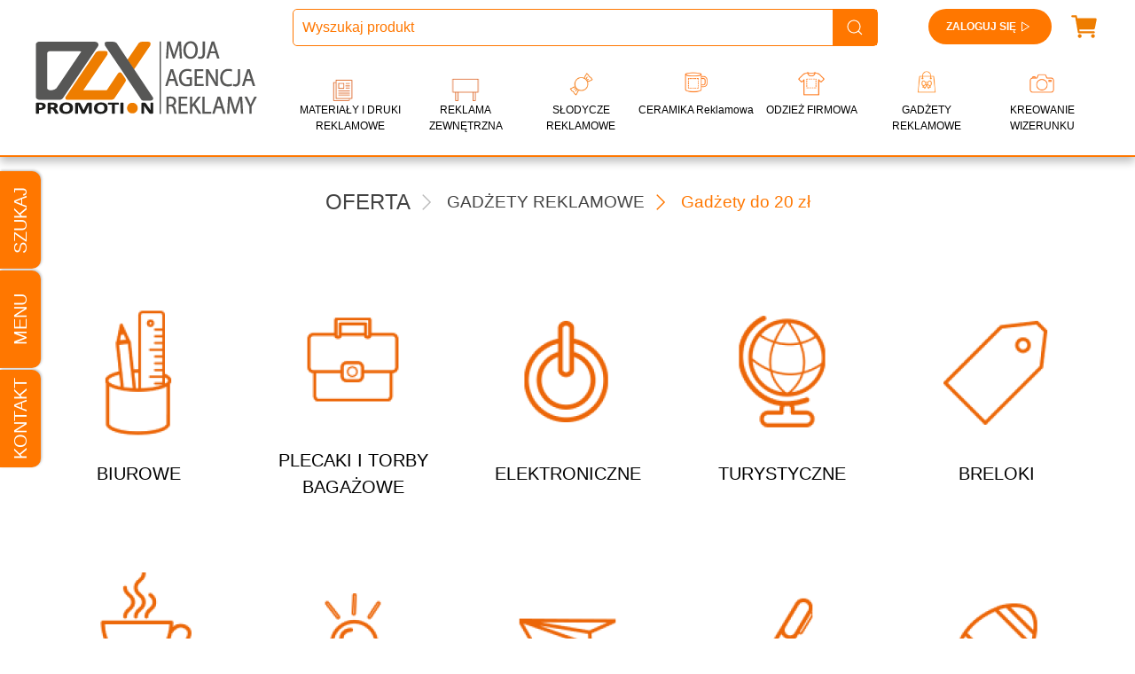

--- FILE ---
content_type: text/html; charset=UTF-8
request_url: https://dux-promotion.pl/gadzety-do-20-zl-k-298.html
body_size: 23929
content:
<!DOCTYPE html>
<html lang="pl">
<head>
    <meta http-equiv="Content-Type" content="text/html; charset=utf-8" />
    <meta name="viewport" content="width=device-width, initial-scale=1" />
    <meta name="keywords" content="agencja reklamowa łódź, dux-promotion, dux promotion, dux-promotion.pl, duxpromotion.pl, reklama Łódź, druk offsetowy, druk cyfrowy, hotstamping, ulotki, wizytówki, ekskluzywne wizytówki, technologie laserowe, zaproszenia" />
    <meta name="description" content="agencja reklamowa i interaktywna typu full service Dux Promotion łódź, oferuje opracowania graficzne, druk offsetowy, druk cyfrowy, hotstamping, ulotki, wizytówki, ekskluzywne wizytówki, technologie laserowe, zaproszenia, identyfikacja wizualna,  opracowa" />
    <meta name="copyright" content="dux-promotion.pl" />
    <meta name="author" content="" />
    <meta name="classification" content="Polska, Łódź, Biznes, Reklama, Druki, Poligrafia" />
    <link rel="shortcut icon" href="images/favicon.png" />
    <meta name="robots" content="index, follow" />
    <meta name="revisit-after" content="1 days" />
    <meta name="googlebot" content="index,follow" />

    <title>AGENCJA REKLAMOWA FULL SERVICE DUX-Promotion - AGENCJA INTERAKTYWNA</title>

    <link href="https://dux-promotion.pl/gadzety-do-20-zl-k-298.html" rel="canonical">

    <link rel="stylesheet" type="text/css" href="styles/css/k.css" />

    <script type="text/javascript" src="javascript/uikit/uikit.min.js"></script>
    <script type="text/javascript" src="javascript/uikit/uikit-icons.min.js"></script>
    <script type="text/javascript" src="javascript/menu.js"></script>
    <script type="text/javascript" src="javascript/main.js"></script>

    
    <script type="application/ld+json">
        {
            "@context": "https://schema.org",
            "@type": "WebSite",
            "url": "https://dux-promotion.pl/",
            "potentialAction": {
                "@type": "SearchAction",
                "target": "https://dux-promotion.pl/szukaj.html?phrase={phrase}",
                "query-input": "required name=phrase"
            }
        }
    </script>

    <script>
        window.dataLayer = window.dataLayer || [];
        function gtag(){ dataLayer.push(arguments); }
        gtag('consent', 'default', {
            ad_storage: 'denied',
            analytics_storage: 'denied',
            functionality_storage: 'denied',
            security_storage: 'granted',
            ad_user_data: 'denied',
            ad_personalization: 'denied'
        });
    </script>

    <!-- Google tag (Google Ads) -->
    <script async src="https://www.googletagmanager.com/gtag/js?id=AW-1016864519"></script>
    <script>
        gtag('js', new Date());
        gtag('config', 'AW-1016864519');
    </script>

    <script>
        (function (i, s, o, g, r, a, m) {
            i['GoogleAnalyticsObject'] = r;
            i[r] = i[r] || function () {
                (i[r].q = i[r].q || []).push(arguments)
            }, i[r].l = 1 * new Date();
            a = s.createElement(o),
                m = s.getElementsByTagName(o)[0];
            a.async = 1;
            a.src = g;
            m.parentNode.insertBefore(a, m)
        })(window, document, 'script', '//www.google-analytics.com/analytics.js', 'ga');

        ga('create', 'UA-26611464-1', 'auto');
        ga('require', 'displayfeatures');
        ga('send', 'pageview');
    </script>

    <!-- Google Tag Manager -->
    <script>(function(w,d,s,l,i){w[l]=w[l]||[];w[l].push({'gtm.start':
            new Date().getTime(),event:'gtm.js'});var f=d.getElementsByTagName(s)[0],
        j=d.createElement(s),dl=l!='dataLayer'?'&l='+l:'';j.async=true;j.src=
        'https://www.googletagmanager.com/gtm.js?id='+i+dl;f.parentNode.insertBefore(j,f);
    })(window,document,'script','dataLayer','GTM-NNLK8KK');</script>
    <!-- End Google Tag Manager -->
    
</head>
<body>

<!-- Google Tag Manager (noscript) -->
<noscript><iframe src="https://www.googletagmanager.com/ns.html?id=GTM-NNLK8KK"
                  height="0" width="0" style="display:none;visibility:hidden"></iframe></noscript>
<!-- End Google Tag Manager (noscript) -->


<header>
    <nav class="uk-navbar-container">
        <div class="uk-container uk-container-expand uk-height-1-1">
            <div id="header-main" class="uk-height-1-1" uk-navbar>
                <div class="uk-navbar-left">
                    <a href="./index.html" class="logo-header">
                        <img src="images/logo2.png" alt="Dux Promotion" />
                    </a>

                    <div class="uk-hidden@m uk-position-top-left">
                        <a class="uk-navbar-toggle mobile-icon" uk-navbar-toggle-icon uk-toggle="target: #offcanvas-usage"></a>
                    </div>
                </div>
                <div class="uk-navbar-right uk-margin-medium-left uk-width-expand">
                    <div id="menu" class="uk-flex uk-flex-column uk-flex-between uk-height-1-1 uk-width-1-1">
                        <div class="menu-top uk-flex uk-flex-between uk-flex-top">
                            

                            <div id="search-ribbon-header" class="uk-width-1-1 uk-visible@m">
                                <form action="szukaj.html" method="POST" id="search-ribbon-form">
                                    <div class="uk-flex uk-flex-middle">
                                        <div class="uk-search uk-search-default uk-margin-auto">
                                            <input type="search" name="szukajTextHeader" class="uk-search-input" placeholder="Wyszukaj produkt" id="search-ribbon-input-header">
                                            <span class="uk-search-icon-flip uk-icon uk-search-icon" uk-search-icon=""><svg width="20" height="20" viewBox="0 0 20 20"><circle fill="none" stroke="#000" stroke-width="1.1" cx="9" cy="9" r="7"></circle><path fill="none" stroke="#000" stroke-width="1.1" d="M14,14 L18,18 L14,14 Z"></path></svg></span>
                                        </div>
                                    </div>
                                </form>
                                <div id="ribbon-result-header"></div>
                            </div>

                            <div class="uk-flex uk-flex-middle uk-flex-right login-box">
                                                                    <a href="panel_klienta-logowanie.html" class="uk-button uk-button-default uk-flex uk-flex-middle btn-login">
                                        Zaloguj się
                                        <span uk-icon="icon: play; ratio: 1"></span>
                                    </a>
                                
                                <div id="cart_block">
                                    <a href="koszyk.html" class="uk-flex uk-flex-middle">
                                        
                                        <div id="cart_badge" class="uk-hidden">
                                            0
                                        </div>
                                        
                                        <img src="images/cart_icon.svg" alt="Cart" />
                                    </a>
                                </div>
                            </div>
                        </div>
                        <div class="menu-bottom uk-visible@m">
                            <ul id="main-menu" class="uk-flex">
                                                                    <li data-children="52">
                                        <a class="odstep mapa_menu_dziadek "
                                           id="mapa_menu_dziadek_7"
                                           href="druki-reklamowe-k-7.html"
                                           style="background-image:url('repozytorium/kategorie/obraz_368.webp')">
                                            MATERIAŁY I DRUKI REKLAMOWE
                                        </a>
                                                                                    <div class="sub-menu-container">
                                                <ul class="uk-width-1-1 sub-menu">
                                                                                                            <li>
                                                            <a class="mapa_menu_rodzic_7 mapa_menu_rodzic"
                                                               id="mapa_menu_rodzic_16" title="WIZYTÓWKI"
                                                               href="wizytowki-firmowe-druki-reklamowe-k-16.html"
                                                               style="background-image:url('repozytorium/kategorie/obraz_257.png')"                                                            >WIZYTÓWKI</a>
                                                                                                                    </li>
                                                                                                            <li>
                                                            <a class="mapa_menu_rodzic_7 mapa_menu_rodzic"
                                                               id="mapa_menu_rodzic_17" title="ULOTKI"
                                                               href="ulotki-druki-reklamowe-k-17.html"
                                                               style="background-image:url('repozytorium/kategorie/obraz_185.png')"                                                            >ULOTKI</a>
                                                                                                                    </li>
                                                                                                            <li>
                                                            <a class="mapa_menu_rodzic_7 mapa_menu_rodzic"
                                                               id="mapa_menu_rodzic_18" title="KATALOGI/FOLDERY"
                                                               href="foldery-katalogi-druki-reklamowe-k-18.html"
                                                               style="background-image:url('repozytorium/kategorie/obraz_186.png')"                                                            >KATALOGI/FOLDERY</a>
                                                                                                                    </li>
                                                                                                            <li>
                                                            <a class="mapa_menu_rodzic_7 mapa_menu_rodzic"
                                                               id="mapa_menu_rodzic_19" title="TECZKI"
                                                               href="teczki-i-segregatory-druki-reklamowe-k-19.html"
                                                               style="background-image:url('repozytorium/kategorie/obraz_187.png')"                                                            >TECZKI</a>
                                                                                                                    </li>
                                                                                                            <li>
                                                            <a class="mapa_menu_rodzic_7 mapa_menu_rodzic"
                                                               id="mapa_menu_rodzic_250" title="SEGREGATORY"
                                                               href="Segregatory-firmowe-z-logo-i-nadrukiem-k-250.html"
                                                               style="background-image:url('repozytorium/kategorie/obraz_296.webp')"                                                            >SEGREGATORY</a>
                                                                                                                    </li>
                                                                                                            <li>
                                                            <a class="mapa_menu_rodzic_7 mapa_menu_rodzic"
                                                               id="mapa_menu_rodzic_20" title="PLAKATY"
                                                               href="plakaty-druki-reklamowe-k-20.html"
                                                               style="background-image:url('repozytorium/kategorie/obraz_188.png')"                                                            >PLAKATY</a>
                                                                                                                    </li>
                                                                                                            <li>
                                                            <a class="mapa_menu_rodzic_7 mapa_menu_rodzic"
                                                               id="mapa_menu_rodzic_234" title="ETYKIETY I NAKLEJKI"
                                                               href="etykiety-i-naklejki-k-234.html"
                                                               style="background-image:url('repozytorium/kategorie/obraz_273.webp')"                                                            >ETYKIETY I NAKLEJKI</a>
                                                                                                                    </li>
                                                                                                            <li>
                                                            <a class="mapa_menu_rodzic_7 mapa_menu_rodzic"
                                                               id="mapa_menu_rodzic_21" title="DRUKI SAMOKOPIUJĄCE"
                                                               href="druki-samokopiujace-druki-reklamowe-k-21.html"
                                                               style="background-image:url('repozytorium/kategorie/obraz_189.png')"                                                            >DRUKI SAMOKOPIUJĄCE</a>
                                                                                                                    </li>
                                                                                                            <li>
                                                            <a class="mapa_menu_rodzic_7 mapa_menu_rodzic"
                                                               id="mapa_menu_rodzic_71" title="KOPERTY FIRMOWE"
                                                               href="koperty-firmowe-z-nadrukiem-k-71.html"
                                                               style="background-image:url('repozytorium/kategorie/obraz_264.png')"                                                            >KOPERTY FIRMOWE</a>
                                                                                                                    </li>
                                                                                                            <li>
                                                            <a class="mapa_menu_rodzic_7 mapa_menu_rodzic"
                                                               id="mapa_menu_rodzic_68" title="BLOCZKI/NOTESY"
                                                               href="bloczki-notesy-druki-reklamowe-k-68.html"
                                                               style="background-image:url('repozytorium/kategorie/obraz_269.png')"                                                            >BLOCZKI/NOTESY</a>
                                                                                                                    </li>
                                                                                                            <li>
                                                            <a class="mapa_menu_rodzic_7 mapa_menu_rodzic"
                                                               id="mapa_menu_rodzic_70" title="PAPIER FIRMOWY"
                                                               href="https://dux-promotion.pl/papier-firmowy-druki-reklamowe-w-330.html"
                                                               style="background-image:url('repozytorium/kategorie/obraz_192.png')"                                                            >PAPIER FIRMOWY</a>
                                                                                                                    </li>
                                                                                                            <li>
                                                            <a class="mapa_menu_rodzic_7 mapa_menu_rodzic"
                                                               id="mapa_menu_rodzic_95" title="OPAKOWANIA I TORBY"
                                                               href="opakowania-i-torby-reklamowe-k-95.html"
                                                               style="background-image:url('repozytorium/kategorie/obraz_193.png')"                                                            >OPAKOWANIA I TORBY</a>
                                                                                                                    </li>
                                                                                                            <li>
                                                            <a class="mapa_menu_rodzic_7 mapa_menu_rodzic"
                                                               id="mapa_menu_rodzic_25" title="KALENDARZE"
                                                               href="kalendarze-firmowe-z-reklama-k-25.html"
                                                               style="background-image:url('repozytorium/kategorie/obraz_194.png')"                                                            >KALENDARZE</a>
                                                                                                                    </li>
                                                                                                            <li>
                                                            <a class="mapa_menu_rodzic_7 mapa_menu_rodzic"
                                                               id="mapa_menu_rodzic_40" title="DŁUGOPISY REKLAMOWE"
                                                               href="dlugopisy-reklamowe-prezenty-i-gadzety-k-40.html"
                                                               style="background-image:url('repozytorium/kategorie/obraz_203.png')"                                                            >DŁUGOPISY REKLAMOWE</a>
                                                                                                                    </li>
                                                                                                            <li>
                                                            <a class="mapa_menu_rodzic_7 mapa_menu_rodzic"
                                                               id="mapa_menu_rodzic_55" title="SMYCZE REKLAMOWE"
                                                               href="firmowe-konferenyjne-smycze-reklamowe-k-55.html"
                                                               style="background-image:url('repozytorium/kategorie/obraz_204.png')"                                                            >SMYCZE REKLAMOWE</a>
                                                                                                                    </li>
                                                                                                            <li>
                                                            <a class="mapa_menu_rodzic_7 mapa_menu_rodzic"
                                                               id="mapa_menu_rodzic_259" title="Dodatki i akcesoria weselne"
                                                               href="k-259.html"
                                                               style="background-image:url('repozytorium/kategorie/obraz_304.webp')"                                                            >Dodatki i akcesoria weselne</a>
                                                                                                                    </li>
                                                                                                            <li>
                                                            <a class="mapa_menu_rodzic_7 mapa_menu_rodzic"
                                                               id="mapa_menu_rodzic_303" title="Identyfikatory konferencyjne"
                                                               href="Identyfikatory-konferencyjne-k-303.html"
                                                                                                                           >Identyfikatory konferencyjne</a>
                                                                                                                    </li>
                                                                                                            <li>
                                                            <a class="mapa_menu_rodzic_7 mapa_menu_rodzic"
                                                               id="mapa_menu_rodzic_305" title="POZOSTAŁE DRUKI"
                                                               href="Pozostale_druki_reklamowe-k-305.html"
                                                                                                                           >POZOSTAŁE DRUKI</a>
                                                                                                                    </li>
                                                                                                            <li>
                                                            <a class="mapa_menu_rodzic_7 mapa_menu_rodzic has_children"
                                                               id="mapa_menu_rodzic_270" title="EKO DRUKI"
                                                               href="eko-gadzety-k-270.html"
                                                               style="background-image:url('repozytorium/kategorie/obraz_314.webp')"                                                            >EKO DRUKI</a>
                                                                                                                            <ul>
                                                                                                                                            <li class="sub-item" style="padding-left: 20px">
                                                                                                                                                        <a href="k-271.html"
                                                                               title="EKO wizytówki" style="background-image:url('repozytorium/kategorie/obraz_315.webp')">EKO wizytówki</a>
                                                                                                                                                    </li>
                                                                                                                                            <li class="sub-item" style="padding-left: 20px">
                                                                                                                                                        <a href="k-272.html"
                                                                               title="EKO ulotki" style="background-image:url('repozytorium/kategorie/obraz_316.webp')">EKO ulotki</a>
                                                                                                                                                    </li>
                                                                                                                                            <li class="sub-item" style="padding-left: 20px">
                                                                                                                                                        <a href="k-273.html"
                                                                               title="EKO plakaty" style="background-image:url('repozytorium/kategorie/obraz_317.webp')">EKO plakaty</a>
                                                                                                                                                    </li>
                                                                                                                                            <li class="sub-item" style="padding-left: 20px">
                                                                                                                                                        <a href="k-274.html"
                                                                               title="EKO kalendarze" style="background-image:url('repozytorium/kategorie/obraz_318.webp')">EKO kalendarze</a>
                                                                                                                                                    </li>
                                                                                                                                            <li class="sub-item" style="padding-left: 20px">
                                                                                                                                                        <a href="k-276.html"
                                                                               title="EKO torby reklamowe" style="background-image:url('repozytorium/kategorie/obraz_319.webp')">EKO torby reklamowe</a>
                                                                                                                                                    </li>
                                                                                                                                            <li class="sub-item" style="padding-left: 20px">
                                                                                                                                                        <a href="k-275.html"
                                                                               title="EKO materiały biurowe" style="background-image:url('repozytorium/kategorie/obraz_320.webp')">EKO materiały biurowe</a>
                                                                                                                                                    </li>
                                                                                                                                            <li class="sub-item" style="padding-left: 20px">
                                                                                                                                                        <a href="k-277.html"
                                                                               title="EKO breloki" style="background-image:url('repozytorium/kategorie/obraz_321.webp')">EKO breloki</a>
                                                                                                                                                    </li>
                                                                                                                                            <li class="sub-item" style="padding-left: 20px">
                                                                                                                                                        <a href="segregatory-ekologiczne-k-278.html"
                                                                               title="EKO segregatory" style="background-image:url('repozytorium/kategorie/obraz_322.webp')">EKO segregatory</a>
                                                                                                                                                    </li>
                                                                                                                                            <li class="sub-item" style="padding-left: 20px">
                                                                                                                                                        <a href="k-279.html"
                                                                               title="EKO notesy" style="background-image:url('repozytorium/kategorie/obraz_323.webp')">EKO notesy</a>
                                                                                                                                                    </li>
                                                                    
                                                                </ul>
                                                                                                                    </li>
                                                                                                            <li>
                                                            <a class="mapa_menu_rodzic_7 mapa_menu_rodzic"
                                                               id="mapa_menu_rodzic_315" title="PIECZĄTKI FIRMOWE"
                                                               href="pieczatki-imienne-i-firmowe-k-315.html"
                                                                                                                           >PIECZĄTKI FIRMOWE</a>
                                                                                                                    </li>
                                                    
                                                </ul>
                                            </div>
                                                                            </li>
                                                                    <li data-children="61">
                                        <a class="odstep mapa_menu_dziadek "
                                           id="mapa_menu_dziadek_35"
                                           href="reklama-zewnetrzna-oferta-k-35.html"
                                           style="background-image:url('repozytorium/kategorie/obraz_369.webp')">
                                            REKLAMA ZEWNĘTRZNA
                                        </a>
                                                                                    <div class="sub-menu-container">
                                                <ul class="uk-width-1-1 sub-menu">
                                                                                                            <li>
                                                            <a class="mapa_menu_rodzic_35 mapa_menu_rodzic"
                                                               id="mapa_menu_rodzic_229" title="ROLL-Upy"
                                                               href="rollupy-firmowe-reklama-zewnetrzna-k-229.html"
                                                               style="background-image:url('repozytorium/kategorie/obraz_381.webp')"                                                            >ROLL-Upy</a>
                                                                                                                    </li>
                                                                                                            <li>
                                                            <a class="mapa_menu_rodzic_35 mapa_menu_rodzic"
                                                               id="mapa_menu_rodzic_186" title="FLAGI REKLAMOWE"
                                                               href="flagi-reklamowe-reklama-zewnetrzna-k-186.html"
                                                               style="background-image:url('repozytorium/kategorie/obraz_382.webp')"                                                            >FLAGI REKLAMOWE</a>
                                                                                                                    </li>
                                                                                                            <li>
                                                            <a class="mapa_menu_rodzic_35 mapa_menu_rodzic"
                                                               id="mapa_menu_rodzic_60" title="ŚCIANKI REKLAMOWE"
                                                               href="scianki-reklamowe-tekstyle-materialowe-k-60.html"
                                                               style="background-image:url('repozytorium/kategorie/obraz_384.webp')"                                                            >ŚCIANKI REKLAMOWE</a>
                                                                                                                    </li>
                                                                                                            <li>
                                                            <a class="mapa_menu_rodzic_35 mapa_menu_rodzic"
                                                               id="mapa_menu_rodzic_123" title="TRYBUNKI KONFERENCYJNE"
                                                               href="trybunki-konferencyjne-producent-k-123.html"
                                                               style="background-image:url('repozytorium/kategorie/obraz_385.webp')"                                                            >TRYBUNKI KONFERENCYJNE</a>
                                                                                                                    </li>
                                                                                                            <li>
                                                            <a class="mapa_menu_rodzic_35 mapa_menu_rodzic"
                                                               id="mapa_menu_rodzic_132" title="STOJAKI NA ULOTKI"
                                                               href="stojaki-na-ulotki-systemy-wystawiennicze-akcesoria-targowe-k-132.html"
                                                               style="background-image:url('repozytorium/kategorie/obraz_383.webp')"                                                            >STOJAKI NA ULOTKI</a>
                                                                                                                    </li>
                                                                                                            <li>
                                                            <a class="mapa_menu_rodzic_35 mapa_menu_rodzic"
                                                               id="mapa_menu_rodzic_239" title="POTYKACZE i STANDY"
                                                               href="k-239.html"
                                                               style="background-image:url('repozytorium/kategorie/obraz_283.webp')"                                                            >POTYKACZE i STANDY</a>
                                                                                                                    </li>
                                                                                                            <li>
                                                            <a class="mapa_menu_rodzic_35 mapa_menu_rodzic"
                                                               id="mapa_menu_rodzic_185" title="SYSTEMY PODWIESZANE"
                                                               href="systemy-podwieszane-systemy-wystawiennicze-akcesoria-targowe-k-185.html"
                                                               style="background-image:url('repozytorium/kategorie/obraz_389.webp')"                                                            >SYSTEMY PODWIESZANE</a>
                                                                                                                    </li>
                                                                                                            <li>
                                                            <a class="mapa_menu_rodzic_35 mapa_menu_rodzic"
                                                               id="mapa_menu_rodzic_56" title="SZYLDY i TABLICE LOGA 3D "
                                                               href="szyldy-tablice-kasetony-reklamowe-litery-3D-k-56.html"
                                                               style="background-image:url('repozytorium/kategorie/obraz_392.webp')"                                                            >SZYLDY i TABLICE LOGA 3D </a>
                                                                                                                    </li>
                                                                                                            <li>
                                                            <a class="mapa_menu_rodzic_35 mapa_menu_rodzic"
                                                               id="mapa_menu_rodzic_260" title="BALONY Z LOGO FIRMY"
                                                               href="balony-firmowe-z-nadrukiem-logo-k-260.html"
                                                               style="background-image:url('repozytorium/kategorie/obraz_390.webp')"                                                            >BALONY Z LOGO FIRMY</a>
                                                                                                                    </li>
                                                                                                            <li>
                                                            <a class="mapa_menu_rodzic_35 mapa_menu_rodzic"
                                                               id="mapa_menu_rodzic_72" title="BANERY"
                                                               href="banery-reklamowe-reklama-zewnetrzna-k-72.html"
                                                               style="background-image:url('repozytorium/kategorie/obraz_198.png')"                                                            >BANERY</a>
                                                                                                                    </li>
                                                                                                            <li>
                                                            <a class="mapa_menu_rodzic_35 mapa_menu_rodzic"
                                                               id="mapa_menu_rodzic_302" title="Leżaki Reklamowe"
                                                               href="https://dux-promotion.pl/Lezaki-firmowe-z-nadrukiem-reklamowym-w-11691.html"
                                                               style="background-image:url('repozytorium/kategorie/obraz_386.webp')"                                                            >Leżaki Reklamowe</a>
                                                                                                                    </li>
                                                                                                            <li>
                                                            <a class="mapa_menu_rodzic_35 mapa_menu_rodzic"
                                                               id="mapa_menu_rodzic_236" title="WYCIERACZKI Z LOGO FIRMY"
                                                               href="wycieraczki-z-logo-k-236.html"
                                                               style="background-image:url('repozytorium/kategorie/obraz_391.webp')"                                                            >WYCIERACZKI Z LOGO FIRMY</a>
                                                                                                                    </li>
                                                                                                            <li>
                                                            <a class="mapa_menu_rodzic_35 mapa_menu_rodzic"
                                                               id="mapa_menu_rodzic_105" title="ŻALUZJE/ROLETY REKLAMOWE"
                                                               href="zaluzje-rolety-reklamowe-reklama-zewnetrzna-k-105.html"
                                                               style="background-image:url('repozytorium/kategorie/obraz_199.png')"                                                            >ŻALUZJE/ROLETY REKLAMOWE</a>
                                                                                                                    </li>
                                                                                                            <li>
                                                            <a class="mapa_menu_rodzic_35 mapa_menu_rodzic"
                                                               id="mapa_menu_rodzic_233" title="RAMKI DO PLAKATÓW"
                                                               href="ramki-do-plakatow-reklama-zewnetrzna-k-233.html"
                                                               style="background-image:url('repozytorium/kategorie/obraz_297.webp')"                                                            >RAMKI DO PLAKATÓW</a>
                                                                                                                    </li>
                                                                                                            <li>
                                                            <a class="mapa_menu_rodzic_35 mapa_menu_rodzic"
                                                               id="mapa_menu_rodzic_57" title="REKLAMA MOBILNA"
                                                               href="reklama-mobilna-reklama-zewnetrzna-k-57.html"
                                                               style="background-image:url('repozytorium/kategorie/obraz_196.png')"                                                            >REKLAMA MOBILNA</a>
                                                                                                                    </li>
                                                                                                            <li>
                                                            <a class="mapa_menu_rodzic_35 mapa_menu_rodzic"
                                                               id="mapa_menu_rodzic_58" title="OKLEJANIE SAMOCHODÓW"
                                                               href="oklejanie-samochodow-reklama-zewnetrzna-k-58.html"
                                                               style="background-image:url('repozytorium/kategorie/obraz_197.png')"                                                            >OKLEJANIE SAMOCHODÓW</a>
                                                                                                                    </li>
                                                                                                            <li>
                                                            <a class="mapa_menu_rodzic_35 mapa_menu_rodzic"
                                                               id="mapa_menu_rodzic_99" title="POKROWCE NA ZAGŁÓWKI SAMOCHODOWE"
                                                               href="zaglowki-samochodowe-reklama-k-99.html"
                                                               style="background-image:url('repozytorium/kategorie/obraz_388.webp')"                                                            >POKROWCE NA ZAGŁÓWKI SAMOCHODOWE</a>
                                                                                                                    </li>
                                                                                                            <li>
                                                            <a class="mapa_menu_rodzic_35 mapa_menu_rodzic"
                                                               id="mapa_menu_rodzic_286" title="MEBLE EVENTOWE Z REKLAMĄ"
                                                               href="k-286.html"
                                                               style="background-image:url('repozytorium/kategorie/obraz_393.webp')"                                                            >MEBLE EVENTOWE Z REKLAMĄ</a>
                                                                                                                    </li>
                                                                                                            <li>
                                                            <a class="mapa_menu_rodzic_35 mapa_menu_rodzic"
                                                               id="mapa_menu_rodzic_285" title="SŁUPKI ODGRADZAJĄCE "
                                                               href="slupki-odgradzajace-z-logiem-k-285.html"
                                                                                                                           >SŁUPKI ODGRADZAJĄCE </a>
                                                                                                                    </li>
                                                                                                            <li>
                                                            <a class="mapa_menu_rodzic_35 mapa_menu_rodzic"
                                                               id="mapa_menu_rodzic_287" title="NAMIOTY REKLAMOWE Z NADRUKIEM"
                                                               href="k-287.html"
                                                               style="background-image:url('repozytorium/kategorie/obraz_329.webp')"                                                            >NAMIOTY REKLAMOWE Z NADRUKIEM</a>
                                                                                                                    </li>
                                                                                                            <li>
                                                            <a class="mapa_menu_rodzic_35 mapa_menu_rodzic"
                                                               id="mapa_menu_rodzic_306" title="FOLIE REKLAMOWE"
                                                               href="folie-reklamowe-z-nadrukiem-k-306.html"
                                                               style="background-image:url('repozytorium/kategorie/obraz_395.webp')"                                                            >FOLIE REKLAMOWE</a>
                                                                                                                    </li>
                                                                                                            <li>
                                                            <a class="mapa_menu_rodzic_35 mapa_menu_rodzic"
                                                               id="mapa_menu_rodzic_313" title="DRUKI WYPUKŁE BRAILLE`A"
                                                               href="Druki-tabliczki-z-BRILEM-k-313.html"
                                                               style="background-image:url('repozytorium/kategorie/obraz_387.webp')"                                                            >DRUKI WYPUKŁE BRAILLE`A</a>
                                                                                                                    </li>
                                                                                                            <li>
                                                            <a class="mapa_menu_rodzic_35 mapa_menu_rodzic"
                                                               id="mapa_menu_rodzic_317" title="STOISKA TARGOWE"
                                                               href="stoiska-targowe-k-317.html"
                                                               style="background-image:url('repozytorium/kategorie/obraz_394.webp')"                                                            >STOISKA TARGOWE</a>
                                                                                                                    </li>
                                                    
                                                </ul>
                                            </div>
                                                                            </li>
                                                                    <li data-children="30">
                                        <a class="odstep mapa_menu_dziadek "
                                           id="mapa_menu_dziadek_61"
                                           href="slodycze-reklamowe-prezenty-i-gadzety-k-61.html"
                                           style="background-image:url('repozytorium/kategorie/obraz_371.webp')">
                                            SŁODYCZE REKLAMOWE
                                        </a>
                                                                                    <div class="sub-menu-container">
                                                <ul class="uk-width-1-1 sub-menu">
                                                                                                            <li>
                                                            <a class="mapa_menu_rodzic_61 mapa_menu_rodzic"
                                                               id="mapa_menu_rodzic_261" title="KRÓWKI REKLAMOWE"
                                                               href="krowki-reklamowe-firmowe-z-logo-k-261.html"
                                                               style="background-image:url('repozytorium/kategorie/obraz_306.webp')"                                                            >KRÓWKI REKLAMOWE</a>
                                                                                                                    </li>
                                                                                                            <li>
                                                            <a class="mapa_menu_rodzic_61 mapa_menu_rodzic"
                                                               id="mapa_menu_rodzic_268" title="CUKIER FIRMOWY"
                                                               href="k-268.html"
                                                               style="background-image:url('repozytorium/kategorie/obraz_309.webp')"                                                            >CUKIER FIRMOWY</a>
                                                                                                                    </li>
                                                                                                            <li>
                                                            <a class="mapa_menu_rodzic_61 mapa_menu_rodzic has_children"
                                                               id="mapa_menu_rodzic_265" title="CUKIERKI FIRMOWE"
                                                               href="cukierki-reklamowe-z-nadrukiem-z-logo-k-265.html"
                                                               style="background-image:url('repozytorium/kategorie/obraz_308.webp')"                                                            >CUKIERKI FIRMOWE</a>
                                                                                                                            <ul>
                                                                                                                                            <li class="sub-item" style="padding-left: 20px">
                                                                                                                                                        <a href="firmowe-lizaki-z-nadrukiem-reklamowym-slodycze-reklamowe-k-87.html"
                                                                               title="Lizaki z logo" style="background-image:url('repozytorium/kategorie/obraz_407.webp')">Lizaki z logo</a>
                                                                                                                                                    </li>
                                                                                                                                            <li class="sub-item" style="padding-left: 20px">
                                                                                                                                                        <a href="/k-265.html"
                                                                               title="Cukierki z logo luzem " style="background-image:url('repozytorium/kategorie/obraz_408.webp')">Cukierki z logo luzem </a>
                                                                                                                                                    </li>
                                                                                                                                            <li class="sub-item" style="padding-left: 20px">
                                                                                                                                                        <a href="/k-265.html"
                                                                               title="Dropsy firmowe" style="background-image:url('repozytorium/kategorie/obraz_93.png')">Dropsy firmowe</a>
                                                                                                                                                    </li>
                                                                                                                                            <li class="sub-item" style="padding-left: 20px">
                                                                                                                                                        <a href="firmowe-gumy-do-zucia-slodycze-reklamowe-k-90.html"
                                                                               title="Gumy do żucia z logo" style="background-image:url('repozytorium/kategorie/obraz_95.png')">Gumy do żucia z logo</a>
                                                                                                                                                    </li>
                                                                                                                                            <li class="sub-item" style="">
                                                                                                                                                        <a href="firmowe-zelki-z-nadrukiem-reklamowym-slodycze-reklamowe-k-222.html"
                                                                               title="Żelki firmowe"><span uk-icon="icon: chevron-right; ratio: 1"></span>Żelki firmowe</a>
                                                                                                                                                    </li>
                                                                                                                                            <li class="sub-item" style="padding-left: 20px">
                                                                                                                                                        <a href="firmowe-slodycze-w-opakowaniach-metalowych-z-nadrukiem-reklamowym-slodycze-reklamowe-k-226.html"
                                                                               title="Cukierki w opakowaniach metalowych" style="background-image:url('repozytorium/kategorie/obraz_406.webp')">Cukierki w opakowaniach metalowych</a>
                                                                                                                                                    </li>
                                                                    
                                                                </ul>
                                                                                                                    </li>
                                                                                                            <li>
                                                            <a class="mapa_menu_rodzic_61 mapa_menu_rodzic has_children"
                                                               id="mapa_menu_rodzic_264" title="CZEKOLADKI FIRMOWE"
                                                               href="Czekoladki-reklamowe-z-logo-czekoladki-firmowe-k-264.html"
                                                               style="background-image:url('repozytorium/kategorie/obraz_310.webp')"                                                            >CZEKOLADKI FIRMOWE</a>
                                                                                                                            <ul>
                                                                                                                                            <li class="sub-item" style="padding-left: 20px">
                                                                                                                                                        <a href="firmowe-czekoladki-luzem-slodycze-reklamowe-k-63.html"
                                                                               title="czekoladki luzem" style="background-image:url('repozytorium/kategorie/obraz_398.webp')">czekoladki luzem</a>
                                                                                                                                                    </li>
                                                                                                                                            <li class="sub-item" style="padding-left: 20px">
                                                                                                                                                        <a href="firmowe-czekoladki-w-pudeleczkach-slodycze-reklamowe-k-64.html"
                                                                               title="Firmowe czekoladki w pudełeczkach" style="background-image:url('repozytorium/kategorie/obraz_399.webp')">Firmowe czekoladki w pudełeczkach</a>
                                                                                                                                                    </li>
                                                                                                                                            <li class="sub-item" style="padding-left: 20px">
                                                                                                                                                        <a href="firmowe-czekoladki-w-zestawach-slodycze-reklamowe-k-81.html"
                                                                               title="Firmowe czekoladki w zestawach" style="background-image:url('repozytorium/kategorie/obraz_400.webp')">Firmowe czekoladki w zestawach</a>
                                                                                                                                                    </li>
                                                                                                                                            <li class="sub-item" style="padding-left: 20px">
                                                                                                                                                        <a href="firmowe-czekoladki-w-opakowaniach-drewnianych-slodycze-reklamowe-k-82.html"
                                                                               title="czekoladki w opakowaniach drewnianych" style="background-image:url('repozytorium/kategorie/obraz_401.webp')">czekoladki w opakowaniach drewnianych</a>
                                                                                                                                                    </li>
                                                                    
                                                                </ul>
                                                                                                                    </li>
                                                                                                            <li>
                                                            <a class="mapa_menu_rodzic_61 mapa_menu_rodzic"
                                                               id="mapa_menu_rodzic_83" title="CZEKOLADY FIRMOWE"
                                                               href="firmowe-czekolady-z-nadrukiem-k-83.html"
                                                               style="background-image:url('repozytorium/kategorie/obraz_397.webp')"                                                            >CZEKOLADY FIRMOWE</a>
                                                                                                                    </li>
                                                                                                            <li>
                                                            <a class="mapa_menu_rodzic_61 mapa_menu_rodzic has_children"
                                                               id="mapa_menu_rodzic_266" title="CIASTKA, WAFLE I BATONY"
                                                               href="ciastka-z-logo-ciastka-z-nadrukiem-logo-k-266.html"
                                                               style="background-image:url('repozytorium/kategorie/obraz_311.webp')"                                                            >CIASTKA, WAFLE I BATONY</a>
                                                                                                                            <ul>
                                                                                                                                            <li class="sub-item" style="padding-left: 20px">
                                                                                                                                                        <a href="firmowe-ciastka-i-pierniki-slodycze-reklamowe-k-85.html"
                                                                               title="Firmowe ciastka i pierniki" style="background-image:url('repozytorium/kategorie/obraz_402.webp')">Firmowe ciastka i pierniki</a>
                                                                                                                                                    </li>
                                                                                                                                            <li class="sub-item" style="padding-left: 20px">
                                                                                                                                                        <a href="firmowe-batony-wafle-torciki-slodycze-reklamowe-k-86.html"
                                                                               title="Firmowe batony, wafle, torciki" style="background-image:url('repozytorium/kategorie/obraz_403.webp')">Firmowe batony, wafle, torciki</a>
                                                                                                                                                    </li>
                                                                    
                                                                </ul>
                                                                                                                    </li>
                                                                                                            <li>
                                                            <a class="mapa_menu_rodzic_61 mapa_menu_rodzic has_children"
                                                               id="mapa_menu_rodzic_267" title="NAPOJE FIRMOWE"
                                                               href="Napoje-reklamowe-z-nadrukiem-Twojej-firmy-k-267.html"
                                                               style="background-image:url('repozytorium/kategorie/obraz_312.webp')"                                                            >NAPOJE FIRMOWE</a>
                                                                                                                            <ul>
                                                                                                                                            <li class="sub-item" style="">
                                                                                                                                                        <a href="firmowe-napoje-z-nadrukiem-reklamowym-slodycze-reklamowe-k-221.html"
                                                                               title="Napoje z własnym logo"><span uk-icon="icon: chevron-right; ratio: 1"></span>Napoje z własnym logo</a>
                                                                                                                                                    </li>
                                                                    
                                                                </ul>
                                                                                                                    </li>
                                                                                                            <li>
                                                            <a class="mapa_menu_rodzic_61 mapa_menu_rodzic"
                                                               id="mapa_menu_rodzic_309" title="MIODY KONFITURY PRZETOWRY"
                                                               href="miody_konfitury_przetwory_firmowe-k-309.html"
                                                               style="background-image:url('repozytorium/kategorie/obraz_404.webp')"                                                            >MIODY KONFITURY PRZETOWRY</a>
                                                                                                                    </li>
                                                                                                            <li>
                                                            <a class="mapa_menu_rodzic_61 mapa_menu_rodzic has_children"
                                                               id="mapa_menu_rodzic_269" title="POZOSTAŁE SŁODYCZE REKLAMOWE"
                                                               href="Slodycze-firmowe-slodycze-personalizowane-k-269.html"
                                                               style="background-image:url('repozytorium/kategorie/obraz_313.webp')"                                                            >POZOSTAŁE SŁODYCZE REKLAMOWE</a>
                                                                                                                            <ul>
                                                                                                                                            <li class="sub-item" style="">
                                                                                                                                                        <a href="slodycze-reklamowe-k-223.html"
                                                                               title="Sportowe słodycze"><span uk-icon="icon: chevron-right; ratio: 1"></span>Sportowe słodycze</a>
                                                                                                                                                    </li>
                                                                                                                                            <li class="sub-item" style="">
                                                                                                                                                        <a href="firmowe-czekoladowe-wiadomosci-z-nadrukiem-reklamowym-slodycze-reklamowe-k-224.html"
                                                                               title="Firmowe czekoladowe wiadomości"><span uk-icon="icon: chevron-right; ratio: 1"></span>Firmowe czekoladowe wiadomości</a>
                                                                                                                                                    </li>
                                                                                                                                            <li class="sub-item" style="">
                                                                                                                                                        <a href="slodycze-reklamowe-k-225.html"
                                                                               title="Słodycze na Boże Narodzenie"><span uk-icon="icon: chevron-right; ratio: 1"></span>Słodycze na Boże Narodzenie</a>
                                                                                                                                                    </li>
                                                                    
                                                                </ul>
                                                                                                                    </li>
                                                                                                            <li>
                                                            <a class="mapa_menu_rodzic_61 mapa_menu_rodzic"
                                                               id="mapa_menu_rodzic_314" title="HERBATA i KAWA z LOGO"
                                                               href="k-314.html"
                                                               style="background-image:url('repozytorium/kategorie/obraz_405.webp')"                                                            >HERBATA i KAWA z LOGO</a>
                                                                                                                    </li>
                                                                                                            <li>
                                                            <a class="mapa_menu_rodzic_61 mapa_menu_rodzic"
                                                               id="mapa_menu_rodzic_84" title="Firmowe bombonierki"
                                                               href="firmowe-bombonierki-slodycze-reklamowe-k-84.html"
                                                               style="background-image:url('repozytorium/kategorie/obraz_90.png')"                                                            >Firmowe bombonierki</a>
                                                                                                                    </li>
                                                    
                                                </ul>
                                            </div>
                                                                            </li>
                                                                    <li data-children="27">
                                        <a class="odstep mapa_menu_dziadek "
                                           id="mapa_menu_dziadek_26"
                                           href="prezenty-i-gadzety-oferta-k-26.html"
                                           style="background-image:url('repozytorium/kategorie/obraz_372.webp')">
                                            CERAMIKA Reklamowa
                                        </a>
                                                                                    <div class="sub-menu-container">
                                                <ul class="uk-width-1-1 sub-menu">
                                                                                                            <li>
                                                            <a class="mapa_menu_rodzic_26 mapa_menu_rodzic"
                                                               id="mapa_menu_rodzic_39" title="KUBKI FILIŻANKI REKLAMOWE"
                                                               href="kubki-filizanki-reklamowe-prezenty-i-gadzety-k-39.html"
                                                               style="background-image:url('repozytorium/kategorie/obraz_377.webp')"                                                            >KUBKI FILIŻANKI REKLAMOWE</a>
                                                                                                                    </li>
                                                                                                            <li>
                                                            <a class="mapa_menu_rodzic_26 mapa_menu_rodzic"
                                                               id="mapa_menu_rodzic_263" title="KUBKI FIRMOWE"
                                                               href="kubki-reklamowe-z-nadrukiem-kubki-z-logo-k-263.html"
                                                               style="background-image:url('repozytorium/kategorie/obraz_305.webp')"                                                            >KUBKI FIRMOWE</a>
                                                                                                                    </li>
                                                                                                            <li>
                                                            <a class="mapa_menu_rodzic_26 mapa_menu_rodzic"
                                                               id="mapa_menu_rodzic_45" title="FILIŻANKI REKLAMOWE"
                                                               href="filizanki-reklamowe-kubki-filizanki-reklamowe-k-45.html"
                                                               style="background-image:url('repozytorium/kategorie/obraz_364.webp')"                                                            >FILIŻANKI REKLAMOWE</a>
                                                                                                                    </li>
                                                                                                            <li>
                                                            <a class="mapa_menu_rodzic_26 mapa_menu_rodzic"
                                                               id="mapa_menu_rodzic_46" title="ZESTAWY CERAMIKI FIRMOWEJ"
                                                               href="zestawy-ceramiczne-z-nadrukiem-k-46.html"
                                                               style="background-image:url('repozytorium/kategorie/obraz_380.webp')"                                                            >ZESTAWY CERAMIKI FIRMOWEJ</a>
                                                                                                                    </li>
                                                                                                            <li>
                                                            <a class="mapa_menu_rodzic_26 mapa_menu_rodzic"
                                                               id="mapa_menu_rodzic_319" title="Kieliszki z nadrukiem"
                                                               href="kieliszki-firmowe-z-nadrukiem-k-319.html"
                                                               style="background-image:url('repozytorium/kategorie/obraz_365.webp')"                                                            >Kieliszki z nadrukiem</a>
                                                                                                                    </li>
                                                                                                            <li>
                                                            <a class="mapa_menu_rodzic_26 mapa_menu_rodzic"
                                                               id="mapa_menu_rodzic_320" title="Karawki z nadukiem"
                                                               href="karawki_firmowe_z_nadrukiem-k-320.html"
                                                               style="background-image:url('repozytorium/kategorie/obraz_367.webp')"                                                            >Karawki z nadukiem</a>
                                                                                                                    </li>
                                                                                                            <li>
                                                            <a class="mapa_menu_rodzic_26 mapa_menu_rodzic"
                                                               id="mapa_menu_rodzic_321" title="kubki z sublimacją"
                                                               href="Kubki-reklamowe-z-sublimacja-k-321.html"
                                                               style="background-image:url('repozytorium/kategorie/obraz_373.webp')"                                                            >kubki z sublimacją</a>
                                                                                                                    </li>
                                                                                                            <li>
                                                            <a class="mapa_menu_rodzic_26 mapa_menu_rodzic"
                                                               id="mapa_menu_rodzic_47" title="KUFLE REKLAMOWE"
                                                               href="kufle-reklamowe-kubki-filizanki-reklamowe-k-47.html"
                                                               style="background-image:url('repozytorium/kategorie/obraz_379.webp')"                                                            >KUFLE REKLAMOWE</a>
                                                                                                                    </li>
                                                                                                            <li>
                                                            <a class="mapa_menu_rodzic_26 mapa_menu_rodzic"
                                                               id="mapa_menu_rodzic_48" title="SZKLANKI REKLAMOWE"
                                                               href="firmowe-szklanki-reklamowe--k-48.html"
                                                               style="background-image:url('repozytorium/kategorie/obraz_378.webp')"                                                            >SZKLANKI REKLAMOWE</a>
                                                                                                                    </li>
                                                                                                            <li>
                                                            <a class="mapa_menu_rodzic_26 mapa_menu_rodzic"
                                                               id="mapa_menu_rodzic_308" title="Pozostałe"
                                                               href="k-308.html"
                                                                                                                           >Pozostałe</a>
                                                                                                                    </li>
                                                                                                            <li>
                                                            <a class="mapa_menu_rodzic_26 mapa_menu_rodzic"
                                                               id="mapa_menu_rodzic_322" title="LAMPIONY"
                                                               href="k-322.html"
                                                                                                                           >LAMPIONY</a>
                                                                                                                    </li>
                                                                                                            <li>
                                                            <a class="mapa_menu_rodzic_26 mapa_menu_rodzic"
                                                               id="mapa_menu_rodzic_323" title="ŚWIECE REKLAMOWE"
                                                               href="swiece-z-logo-firmowym-k-323.html"
                                                                                                                           >ŚWIECE REKLAMOWE</a>
                                                                                                                    </li>
                                                                                                            <li>
                                                            <a class="mapa_menu_rodzic_26 mapa_menu_rodzic"
                                                               id="mapa_menu_rodzic_324" title="BIDONY"
                                                               href="k-324.html"
                                                                                                                           >BIDONY</a>
                                                                                                                    </li>
                                                                                                            <li>
                                                            <a class="mapa_menu_rodzic_26 mapa_menu_rodzic"
                                                               id="mapa_menu_rodzic_325" title="Butelki"
                                                               href="butelki-z-nadrukiem-firmowym-k-325.html"
                                                                                                                           >Butelki</a>
                                                                                                                    </li>
                                                                                                            <li>
                                                            <a class="mapa_menu_rodzic_26 mapa_menu_rodzic"
                                                               id="mapa_menu_rodzic_326" title="Kubki termiczne"
                                                               href="kubki-termiczne-z-nadrukiem-k-326.html"
                                                                                                                           >Kubki termiczne</a>
                                                                                                                    </li>
                                                                                                            <li>
                                                            <a class="mapa_menu_rodzic_26 mapa_menu_rodzic"
                                                               id="mapa_menu_rodzic_327" title="Termosy"
                                                               href="k-327.html"
                                                                                                                           >Termosy</a>
                                                                                                                    </li>
                                                                                                            <li>
                                                            <a class="mapa_menu_rodzic_26 mapa_menu_rodzic"
                                                               id="mapa_menu_rodzic_329" title="Zestawy prezentowe"
                                                               href="k-329.html"
                                                                                                                           >Zestawy prezentowe</a>
                                                                                                                    </li>
                                                                                                            <li>
                                                            <a class="mapa_menu_rodzic_26 mapa_menu_rodzic"
                                                               id="mapa_menu_rodzic_330" title="KUBKI SZKLANE"
                                                               href="firmowe-kubki-szklane-k-330.html"
                                                                                                                           >KUBKI SZKLANE</a>
                                                                                                                    </li>
                                                                                                            <li>
                                                            <a class="mapa_menu_rodzic_26 mapa_menu_rodzic"
                                                               id="mapa_menu_rodzic_328" title="Miski i talerze firmowe"
                                                               href="k-328.html"
                                                                                                                           >Miski i talerze firmowe</a>
                                                                                                                    </li>
                                                    
                                                </ul>
                                            </div>
                                                                            </li>
                                                                    <li data-children="16">
                                        <a class="odstep mapa_menu_dziadek "
                                           id="mapa_menu_dziadek_200"
                                           href="odziez-firmowa-z-nadrukiem-oferta-k-200.html"
                                           style="background-image:url('repozytorium/kategorie/obraz_374.webp')">
                                            ODZIEŻ FIRMOWA
                                        </a>
                                                                                    <div class="sub-menu-container">
                                                <ul class="uk-width-1-1 sub-menu">
                                                                                                            <li>
                                                            <a class="mapa_menu_rodzic_200 mapa_menu_rodzic"
                                                               id="mapa_menu_rodzic_201" title="Podkoszulki z nadrukiem firmowym"
                                                               href="podkoszulki-z-nadrukiem-firmowym-odziez-firmowa-k-201.html"
                                                               style="background-image:url('repozytorium/kategorie/obraz_232.png')"                                                            >Podkoszulki z nadrukiem firmowym</a>
                                                                                                                    </li>
                                                                                                            <li>
                                                            <a class="mapa_menu_rodzic_200 mapa_menu_rodzic"
                                                               id="mapa_menu_rodzic_202" title="Koszulki POLO z nadrukiem"
                                                               href="koszulki-polo-z-nadrukiem-reklamowym-odziez-firmowa-k-202.html"
                                                               style="background-image:url('repozytorium/kategorie/obraz_233.png')"                                                            >Koszulki POLO z nadrukiem</a>
                                                                                                                    </li>
                                                                                                            <li>
                                                            <a class="mapa_menu_rodzic_200 mapa_menu_rodzic"
                                                               id="mapa_menu_rodzic_203" title="Koszule z logo firmy"
                                                               href="koszule-z-logo-firmy-odziez-firmowa-k-203.html"
                                                               style="background-image:url('repozytorium/kategorie/obraz_234.png')"                                                            >Koszule z logo firmy</a>
                                                                                                                    </li>
                                                                                                            <li>
                                                            <a class="mapa_menu_rodzic_200 mapa_menu_rodzic"
                                                               id="mapa_menu_rodzic_204" title="Bluzy z nadrukiem"
                                                               href="bluzy-z-nadrukiem-reklamowym-odziez-firmowa-k-204.html"
                                                               style="background-image:url('repozytorium/kategorie/obraz_235.png')"                                                            >Bluzy z nadrukiem</a>
                                                                                                                    </li>
                                                                                                            <li>
                                                            <a class="mapa_menu_rodzic_200 mapa_menu_rodzic"
                                                               id="mapa_menu_rodzic_205" title="Polary firmowe z logo "
                                                               href="polary-firmowe-z-logo-firmowym-odziez-firmowa-k-205.html"
                                                               style="background-image:url('repozytorium/kategorie/obraz_236.png')"                                                            >Polary firmowe z logo </a>
                                                                                                                    </li>
                                                                                                            <li>
                                                            <a class="mapa_menu_rodzic_200 mapa_menu_rodzic"
                                                               id="mapa_menu_rodzic_206" title="Kurtki/Kamizelki z nadrukiem"
                                                               href="kurtki-kamizelki-z-nadrukiem-reklamowym-odziez-firmowa-k-206.html"
                                                               style="background-image:url('repozytorium/kategorie/obraz_237.png')"                                                            >Kurtki/Kamizelki z nadrukiem</a>
                                                                                                                    </li>
                                                                                                            <li>
                                                            <a class="mapa_menu_rodzic_200 mapa_menu_rodzic"
                                                               id="mapa_menu_rodzic_207" title="Czapki z nadrukiem"
                                                               href="czapki-z-nadrukiem-reklamowym-odziez-firmowa-k-207.html"
                                                               style="background-image:url('repozytorium/kategorie/obraz_238.png')"                                                            >Czapki z nadrukiem</a>
                                                                                                                    </li>
                                                                                                            <li>
                                                            <a class="mapa_menu_rodzic_200 mapa_menu_rodzic"
                                                               id="mapa_menu_rodzic_208" title="Frotte z nadrukiem"
                                                               href="frotte-z-nadrukiem-reklamowym-odziez-firmowa-k-208.html"
                                                               style="background-image:url('repozytorium/kategorie/obraz_241.png')"                                                            >Frotte z nadrukiem</a>
                                                                                                                    </li>
                                                                                                            <li>
                                                            <a class="mapa_menu_rodzic_200 mapa_menu_rodzic"
                                                               id="mapa_menu_rodzic_209" title="Torby reklamowe "
                                                               href="torby-z-nadrukiem-reklamowym-odziez-firmowa-k-209.html"
                                                               style="background-image:url('repozytorium/kategorie/obraz_240.png')"                                                            >Torby reklamowe </a>
                                                                                                                    </li>
                                                                                                            <li>
                                                            <a class="mapa_menu_rodzic_200 mapa_menu_rodzic"
                                                               id="mapa_menu_rodzic_210" title="Produkty dla dzieci z nadrukiem"
                                                               href="produkty-dla-dzieci-z-nadrukiem-reklamowym-odziez-firmowa-k-210.html"
                                                               style="background-image:url('repozytorium/kategorie/obraz_242.png')"                                                            >Produkty dla dzieci z nadrukiem</a>
                                                                                                                    </li>
                                                                                                            <li>
                                                            <a class="mapa_menu_rodzic_200 mapa_menu_rodzic"
                                                               id="mapa_menu_rodzic_211" title="Outdoor z nadrukiem"
                                                               href="outdoor-z-nadrukiem-reklamowym-odziez-firmowa-k-211.html"
                                                               style="background-image:url('repozytorium/kategorie/obraz_243.png')"                                                            >Outdoor z nadrukiem</a>
                                                                                                                    </li>
                                                                                                            <li>
                                                            <a class="mapa_menu_rodzic_200 mapa_menu_rodzic"
                                                               id="mapa_menu_rodzic_212" title="Spodnie-Szorty z nadrukiem"
                                                               href="spodnie-szorty-z-nadrukiem-reklamowym-odziez-firmowa-k-212.html"
                                                               style="background-image:url('repozytorium/kategorie/obraz_244.png')"                                                            >Spodnie-Szorty z nadrukiem</a>
                                                                                                                    </li>
                                                                                                            <li>
                                                            <a class="mapa_menu_rodzic_200 mapa_menu_rodzic"
                                                               id="mapa_menu_rodzic_213" title="Dodatkowy asortyment z nadrukiem"
                                                               href="dodatkowy-asortyment-z-nadrukiem-reklamowym-odziez-firmowa-k-213.html"
                                                               style="background-image:url('repozytorium/kategorie/obraz_248.png')"                                                            >Dodatkowy asortyment z nadrukiem</a>
                                                                                                                    </li>
                                                                                                            <li>
                                                            <a class="mapa_menu_rodzic_200 mapa_menu_rodzic"
                                                               id="mapa_menu_rodzic_214" title="Sport"
                                                               href="sportowa-odziez-firmowa-k-214.html"
                                                               style="background-image:url('repozytorium/kategorie/obraz_245.png')"                                                            >Sport</a>
                                                                                                                    </li>
                                                                                                            <li>
                                                            <a class="mapa_menu_rodzic_200 mapa_menu_rodzic"
                                                               id="mapa_menu_rodzic_215" title="MALFINI"
                                                               href="malfini-odziez-firmowa-k-215.html"
                                                               style="background-image:url('repozytorium/kategorie/obraz_246.png')"                                                            >MALFINI</a>
                                                                                                                    </li>
                                                                                                            <li>
                                                            <a class="mapa_menu_rodzic_200 mapa_menu_rodzic"
                                                               id="mapa_menu_rodzic_216" title="PICCOLIO"
                                                               href="picolo-odziez-firmowa-k-216.html"
                                                               style="background-image:url('repozytorium/kategorie/obraz_247.png')"                                                            >PICCOLIO</a>
                                                                                                                    </li>
                                                    
                                                </ul>
                                            </div>
                                                                            </li>
                                                                    <li data-children="50">
                                        <a class="odstep mapa_menu_dziadek "
                                           id="mapa_menu_dziadek_155"
                                           href="pozostale-gadzety-prezenty-i-gadzety-k-155.html"
                                           style="background-image:url('repozytorium/kategorie/obraz_376.webp')">
                                            GADŻETY REKLAMOWE
                                        </a>
                                                                                    <div class="sub-menu-container">
                                                <ul class="uk-width-1-1 sub-menu">
                                                                                                            <li>
                                                            <a class="mapa_menu_rodzic_155 mapa_menu_rodzic"
                                                               id="mapa_menu_rodzic_156" title="BIUROWE"
                                                               href="artykuly-biurowe-z-nadrukiem-reklamowym-firmowe-gadzety-k-156.html"
                                                               style="background-image:url('repozytorium/kategorie/obraz_330.webp')"                                                            >BIUROWE</a>
                                                                                                                    </li>
                                                                                                            <li>
                                                            <a class="mapa_menu_rodzic_155 mapa_menu_rodzic"
                                                               id="mapa_menu_rodzic_157" title="PLECAKI I TORBY BAGAŻOWE"
                                                               href="podroze-i-torby-z-nadrukiem-reklamowym-firmowe-gadzety-k-157.html"
                                                               style="background-image:url('repozytorium/kategorie/obraz_331.webp')"                                                            >PLECAKI I TORBY BAGAŻOWE</a>
                                                                                                                    </li>
                                                                                                            <li>
                                                            <a class="mapa_menu_rodzic_155 mapa_menu_rodzic"
                                                               id="mapa_menu_rodzic_158" title="ELEKTRONICZNE"
                                                               href="technologia-i-akcesoria-z-nadrukiem-reklamowym-firmowe-gadzety-k-158.html"
                                                               style="background-image:url('repozytorium/kategorie/obraz_332.webp')"                                                            >ELEKTRONICZNE</a>
                                                                                                                    </li>
                                                                                                            <li>
                                                            <a class="mapa_menu_rodzic_155 mapa_menu_rodzic"
                                                               id="mapa_menu_rodzic_159" title="TURYSTYCZNE"
                                                               href="pielegnacja-i-uroda-firmowe-gadzety-k-159.html"
                                                               style="background-image:url('repozytorium/kategorie/obraz_334.webp')"                                                            >TURYSTYCZNE</a>
                                                                                                                    </li>
                                                                                                            <li>
                                                            <a class="mapa_menu_rodzic_155 mapa_menu_rodzic"
                                                               id="mapa_menu_rodzic_160" title="BRELOKI "
                                                               href="specjalne-gadzety-z-nadrukiem-reklamowym-firmowe-gadzety-k-160.html"
                                                               style="background-image:url('repozytorium/kategorie/obraz_333.webp')"                                                            >BRELOKI </a>
                                                                                                                    </li>
                                                                                                            <li>
                                                            <a class="mapa_menu_rodzic_155 mapa_menu_rodzic"
                                                               id="mapa_menu_rodzic_161" title="KUBKI TERMICZNE I TURYSTYCZNE"
                                                               href="jedzenie-i-picie-z-nadrukiem-reklamowym-firmowe-gadzety-k-161.html"
                                                               style="background-image:url('repozytorium/kategorie/obraz_335.webp')"                                                            >KUBKI TERMICZNE I TURYSTYCZNE</a>
                                                                                                                    </li>
                                                                                                            <li>
                                                            <a class="mapa_menu_rodzic_155 mapa_menu_rodzic"
                                                               id="mapa_menu_rodzic_162" title="LATARKI"
                                                               href="niespodzianki-firmowe-gadzety-k-162.html"
                                                               style="background-image:url('repozytorium/kategorie/obraz_336.webp')"                                                            >LATARKI</a>
                                                                                                                    </li>
                                                                                                            <li>
                                                            <a class="mapa_menu_rodzic_155 mapa_menu_rodzic"
                                                               id="mapa_menu_rodzic_163" title="PODRÓŻNE"
                                                               href="complement-firmowe-gadzety-k-163.html"
                                                               style="background-image:url('repozytorium/kategorie/obraz_337.webp')"                                                            >PODRÓŻNE</a>
                                                                                                                    </li>
                                                                                                            <li>
                                                            <a class="mapa_menu_rodzic_155 mapa_menu_rodzic"
                                                               id="mapa_menu_rodzic_164" title="PIŚMIENNICZE"
                                                               href="pisanie-z-nadrukiem-reklamowym-firmowe-gadzety-k-164.html"
                                                               style="background-image:url('repozytorium/kategorie/obraz_338.webp')"                                                            >PIŚMIENNICZE</a>
                                                                                                                    </li>
                                                                                                            <li>
                                                            <a class="mapa_menu_rodzic_155 mapa_menu_rodzic"
                                                               id="mapa_menu_rodzic_165" title="ZABAWKI"
                                                               href="zabawa-z-nadrukiem-reklamowym-firmowe-gadzety-k-165.html"
                                                               style="background-image:url('repozytorium/kategorie/obraz_339.webp')"                                                            >ZABAWKI</a>
                                                                                                                    </li>
                                                                                                            <li>
                                                            <a class="mapa_menu_rodzic_155 mapa_menu_rodzic"
                                                               id="mapa_menu_rodzic_166" title="ORGANIZERY"
                                                               href="biuro-firmowe-gadzety-k-166.html"
                                                               style="background-image:url('repozytorium/kategorie/obraz_340.webp')"                                                            >ORGANIZERY</a>
                                                                                                                    </li>
                                                                                                            <li>
                                                            <a class="mapa_menu_rodzic_155 mapa_menu_rodzic"
                                                               id="mapa_menu_rodzic_167" title="DO DOMU"
                                                               href="artykuly-domowe-z-nadrukiem-reklamowym-firmowe-gadzety-k-167.html"
                                                               style="background-image:url('repozytorium/kategorie/obraz_341.webp')"                                                            >DO DOMU</a>
                                                                                                                    </li>
                                                                                                            <li>
                                                            <a class="mapa_menu_rodzic_155 mapa_menu_rodzic"
                                                               id="mapa_menu_rodzic_168" title="TIME&WEATH"
                                                               href="time-weath-z-nadrukiem-reklamowym-firmowe-gadzety-k-168.html"
                                                               style="background-image:url('repozytorium/kategorie/obraz_342.webp')"                                                            >TIME&WEATH</a>
                                                                                                                    </li>
                                                                                                            <li>
                                                            <a class="mapa_menu_rodzic_155 mapa_menu_rodzic"
                                                               id="mapa_menu_rodzic_169" title="NA BIWAK"
                                                               href="artykuly-wypoczynkowe-z-nadrukiem-reklamowym-firmowe-gadzety-k-169.html"
                                                               style="background-image:url('repozytorium/kategorie/obraz_343.webp')"                                                            >NA BIWAK</a>
                                                                                                                    </li>
                                                                                                            <li>
                                                            <a class="mapa_menu_rodzic_155 mapa_menu_rodzic"
                                                               id="mapa_menu_rodzic_170" title="GRY I ŁAMIGŁÓWKI"
                                                               href="dzieci-i-gry-z-nadrukiem-reklamowym-firmowe-gadzety-k-170.html"
                                                               style="background-image:url('repozytorium/kategorie/obraz_344.webp')"                                                            >GRY I ŁAMIGŁÓWKI</a>
                                                                                                                    </li>
                                                                                                            <li>
                                                            <a class="mapa_menu_rodzic_155 mapa_menu_rodzic"
                                                               id="mapa_menu_rodzic_171" title="KOMPUTEROWE"
                                                               href="elektronika-z-nadrukiem-reklamowym-firmowe-gadzety-k-171.html"
                                                               style="background-image:url('repozytorium/kategorie/obraz_345.webp')"                                                            >KOMPUTEROWE</a>
                                                                                                                    </li>
                                                                                                            <li>
                                                            <a class="mapa_menu_rodzic_155 mapa_menu_rodzic"
                                                               id="mapa_menu_rodzic_172" title="WEEKENDOWE"
                                                               href="specjalne-okazje-z-nadrukiem-reklamowym-firmowe-gadzety-k-172.html"
                                                               style="background-image:url('repozytorium/kategorie/obraz_346.webp')"                                                            >WEEKENDOWE</a>
                                                                                                                    </li>
                                                                                                            <li>
                                                            <a class="mapa_menu_rodzic_155 mapa_menu_rodzic"
                                                               id="mapa_menu_rodzic_173" title="OSOBISTE"
                                                               href="artykuly-osobiste-z-nadrukiem-reklamowym-firmowe-gadzety-k-173.html"
                                                               style="background-image:url('repozytorium/kategorie/obraz_347.webp')"                                                            >OSOBISTE</a>
                                                                                                                    </li>
                                                                                                            <li>
                                                            <a class="mapa_menu_rodzic_155 mapa_menu_rodzic"
                                                               id="mapa_menu_rodzic_174" title="TOOLS"
                                                               href="tools-firmowe-gadzety-k-174.html"
                                                               style="background-image:url('repozytorium/kategorie/obraz_348.webp')"                                                            >TOOLS</a>
                                                                                                                    </li>
                                                                                                            <li>
                                                            <a class="mapa_menu_rodzic_155 mapa_menu_rodzic"
                                                               id="mapa_menu_rodzic_175" title="PREMIUM"
                                                               href="premium-firmowe-gadzety-k-175.html"
                                                               style="background-image:url('repozytorium/kategorie/obraz_349.webp')"                                                            >PREMIUM</a>
                                                                                                                    </li>
                                                                                                            <li>
                                                            <a class="mapa_menu_rodzic_155 mapa_menu_rodzic"
                                                               id="mapa_menu_rodzic_176" title="GIFTSETS"
                                                               href="giftsets-firmowe-gadzety-k-176.html"
                                                               style="background-image:url('repozytorium/kategorie/obraz_350.webp')"                                                            >GIFTSETS</a>
                                                                                                                    </li>
                                                                                                            <li>
                                                            <a class="mapa_menu_rodzic_155 mapa_menu_rodzic"
                                                               id="mapa_menu_rodzic_177" title="BIDONY"
                                                               href="styl-zycia-firmowe-gadzety-k-177.html"
                                                               style="background-image:url('repozytorium/kategorie/obraz_351.webp')"                                                            >BIDONY</a>
                                                                                                                    </li>
                                                                                                            <li>
                                                            <a class="mapa_menu_rodzic_155 mapa_menu_rodzic"
                                                               id="mapa_menu_rodzic_178" title="NA ZAKUPY"
                                                               href="torby-z-nadrukiem-reklamowym-firmowe-gadzety-k-178.html"
                                                               style="background-image:url('repozytorium/kategorie/obraz_352.webp')"                                                            >NA ZAKUPY</a>
                                                                                                                    </li>
                                                                                                            <li>
                                                            <a class="mapa_menu_rodzic_155 mapa_menu_rodzic"
                                                               id="mapa_menu_rodzic_179" title="W PODRÓŻY"
                                                               href="podroz-firmowe-gadzety-k-179.html"
                                                               style="background-image:url('repozytorium/kategorie/obraz_353.webp')"                                                            >W PODRÓŻY</a>
                                                                                                                    </li>
                                                                                                            <li>
                                                            <a class="mapa_menu_rodzic_155 mapa_menu_rodzic"
                                                               id="mapa_menu_rodzic_188" title="ARTYKUŁY ŚWIĄTECZNE"
                                                               href="pozostale-gadzety-k-188.html"
                                                               style="background-image:url('repozytorium/kategorie/obraz_354.webp')"                                                            >ARTYKUŁY ŚWIĄTECZNE</a>
                                                                                                                    </li>
                                                                                                            <li>
                                                            <a class="mapa_menu_rodzic_155 mapa_menu_rodzic"
                                                               id="mapa_menu_rodzic_191" title="DLA KIBICÓW"
                                                               href="uprominki-ze-skory-firmowe-gadzety-k-191.html"
                                                               style="background-image:url('repozytorium/kategorie/obraz_355.webp')"                                                            >DLA KIBICÓW</a>
                                                                                                                    </li>
                                                                                                            <li>
                                                            <a class="mapa_menu_rodzic_155 mapa_menu_rodzic"
                                                               id="mapa_menu_rodzic_192" title="SKÓRZANE"
                                                               href="uprominki-ze-skory-firmowe-gadzety-k-192.html"
                                                               style="background-image:url('repozytorium/kategorie/obraz_356.webp')"                                                            >SKÓRZANE</a>
                                                                                                                    </li>
                                                                                                            <li>
                                                            <a class="mapa_menu_rodzic_155 mapa_menu_rodzic"
                                                               id="mapa_menu_rodzic_196" title="OPAKOWANIA UPOMINKOWE"
                                                               href="opakowanie-upominkowe-z-nadrukiem-reklamowym-firmowe-gadzety-k-196.html"
                                                               style="background-image:url('repozytorium/kategorie/obraz_357.webp')"                                                            >OPAKOWANIA UPOMINKOWE</a>
                                                                                                                    </li>
                                                                                                            <li>
                                                            <a class="mapa_menu_rodzic_155 mapa_menu_rodzic"
                                                               id="mapa_menu_rodzic_280" title="BRELOKI METALOWE"
                                                               href="breloki-z-logo-k-280.html"
                                                               style="background-image:url('repozytorium/kategorie/obraz_358.webp')"                                                            >BRELOKI METALOWE</a>
                                                                                                                    </li>
                                                                                                            <li>
                                                            <a class="mapa_menu_rodzic_155 mapa_menu_rodzic"
                                                               id="mapa_menu_rodzic_281" title="PINSY Z WŁASNYM LOGO"
                                                               href="pinsy-z-logo-k-281.html"
                                                               style="background-image:url('repozytorium/kategorie/obraz_359.webp')"                                                            >PINSY Z WŁASNYM LOGO</a>
                                                                                                                    </li>
                                                                                                            <li>
                                                            <a class="mapa_menu_rodzic_155 mapa_menu_rodzic"
                                                               id="mapa_menu_rodzic_282" title="OTWIERACZE Z WŁASNYM NADRUKIEM"
                                                               href="k-282.html"
                                                               style="background-image:url('repozytorium/kategorie/obraz_360.webp')"                                                            >OTWIERACZE Z WŁASNYM NADRUKIEM</a>
                                                                                                                    </li>
                                                                                                            <li>
                                                            <a class="mapa_menu_rodzic_155 mapa_menu_rodzic"
                                                               id="mapa_menu_rodzic_283" title="STATUETKI Z WŁASNYM LOGO"
                                                               href="statuetki-z-logo-k-283.html"
                                                               style="background-image:url('repozytorium/kategorie/obraz_361.webp')"                                                            >STATUETKI Z WŁASNYM LOGO</a>
                                                                                                                    </li>
                                                                                                            <li>
                                                            <a class="mapa_menu_rodzic_155 mapa_menu_rodzic"
                                                               id="mapa_menu_rodzic_291" title="Akcesoria do telefonów"
                                                               href="akcesoria-do-telefonow-k-291.html"
                                                                                                                           >Akcesoria do telefonów</a>
                                                                                                                    </li>
                                                                                                            <li>
                                                            <a class="mapa_menu_rodzic_155 mapa_menu_rodzic"
                                                               id="mapa_menu_rodzic_292" title="Sport and Outdoor"
                                                               href="sport-outdoor-k-292.html"
                                                                                                                           >Sport and Outdoor</a>
                                                                                                                    </li>
                                                                                                            <li>
                                                            <a class="mapa_menu_rodzic_155 mapa_menu_rodzic"
                                                               id="mapa_menu_rodzic_293" title="Inspiracje"
                                                               href="inspiracje-k-293.html"
                                                                                                                           >Inspiracje</a>
                                                                                                                    </li>
                                                                                                            <li>
                                                            <a class="mapa_menu_rodzic_155 mapa_menu_rodzic"
                                                               id="mapa_menu_rodzic_294" title="Responsible Gifts"
                                                               href="responsible-gifts-k-294.html"
                                                                                                                           >Responsible Gifts</a>
                                                                                                                    </li>
                                                                                                            <li>
                                                            <a class="mapa_menu_rodzic_155 mapa_menu_rodzic"
                                                               id="mapa_menu_rodzic_295" title="Branżowe"
                                                               href="branzowe-k-295.html"
                                                                                                                           >Branżowe</a>
                                                                                                                    </li>
                                                                                                            <li>
                                                            <a class="mapa_menu_rodzic_155 mapa_menu_rodzic"
                                                               id="mapa_menu_rodzic_296" title="Bezpieczny powrót do pracy"
                                                               href="k-296.html"
                                                                                                                           >Bezpieczny powrót do pracy</a>
                                                                                                                    </li>
                                                                                                            <li>
                                                            <a class="mapa_menu_rodzic_155 mapa_menu_rodzic"
                                                               id="mapa_menu_rodzic_297" title="Praca zdalna"
                                                               href="k-297.html"
                                                                                                                           >Praca zdalna</a>
                                                                                                                    </li>
                                                                                                            <li>
                                                            <a class="mapa_menu_rodzic_155 mapa_menu_rodzic"
                                                               id="mapa_menu_rodzic_298" title="Gadżety do 20 zł"
                                                               href="gadzety-do-20-zl-k-298.html"
                                                                                                                           >Gadżety do 20 zł</a>
                                                                                                                    </li>
                                                                                                            <li>
                                                            <a class="mapa_menu_rodzic_155 mapa_menu_rodzic"
                                                               id="mapa_menu_rodzic_299" title="Black Weeks"
                                                               href="black-weeks-k-299.html"
                                                                                                                           >Black Weeks</a>
                                                                                                                    </li>
                                                                                                            <li>
                                                            <a class="mapa_menu_rodzic_155 mapa_menu_rodzic"
                                                               id="mapa_menu_rodzic_300" title="Zestawy upominkowe"
                                                               href="zestawy-upominkowe-k-300.html"
                                                                                                                           >Zestawy upominkowe</a>
                                                                                                                    </li>
                                                    
                                                </ul>
                                            </div>
                                                                            </li>
                                                                    <li data-children="22">
                                        <a class="odstep mapa_menu_dziadek "
                                           id="mapa_menu_dziadek_54"
                                           href="kreacja-oferta-k-54.html"
                                           style="background-image:url('repozytorium/kategorie/obraz_375.webp')">
                                            KREOWANIE WIZERUNKU
                                        </a>
                                                                                    <div class="sub-menu-container">
                                                <ul class="uk-width-1-1 sub-menu">
                                                                                                            <li>
                                                            <a class="mapa_menu_rodzic_54 mapa_menu_rodzic has_children"
                                                               id="mapa_menu_rodzic_6" title="IDENTYFIKACJA WIZUALNA"
                                                               href="identyfikacja-wizualna-kreacja-k-6.html"
                                                               style="background-image:url('repozytorium/kategorie/obraz_167.png')"                                                            >IDENTYFIKACJA WIZUALNA</a>
                                                                                                                            <ul>
                                                                                                                                            <li class="sub-item" style="padding-left: 20px">
                                                                                                                                                        <a href="opracowanie-logo-identyfikacja-wizualna-k-121.html"
                                                                               title="OPRACOWANIE LOGO" style="background-image:url('repozytorium/kategorie/obraz_275.webp')">OPRACOWANIE LOGO</a>
                                                                                                                                                    </li>
                                                                                                                                            <li class="sub-item" style="padding-left: 20px">
                                                                                                                                                        <a href="ksiega-znaku-identyfikacja-wizualna-k-122.html"
                                                                               title="KSIĘGA ZNAKU" style="background-image:url('repozytorium/kategorie/obraz_276.webp')">KSIĘGA ZNAKU</a>
                                                                                                                                                    </li>
                                                                    
                                                                </ul>
                                                                                                                    </li>
                                                                                                            <li>
                                                            <a class="mapa_menu_rodzic_54 mapa_menu_rodzic"
                                                               id="mapa_menu_rodzic_136" title="PROJEKTY i OPRACOWANIA GRAFICZNE"
                                                               href="projekty-graficzne-kreacja-k-136.html"
                                                               style="background-image:url('repozytorium/kategorie/obraz_178.png')"                                                            >PROJEKTY i OPRACOWANIA GRAFICZNE</a>
                                                                                                                    </li>
                                                                                                            <li>
                                                            <a class="mapa_menu_rodzic_54 mapa_menu_rodzic"
                                                               id="mapa_menu_rodzic_36" title="COPYWRITING"
                                                               href="copywriting-kreacja-k-36.html"
                                                               style="background-image:url('repozytorium/kategorie/obraz_177.png')"                                                            >COPYWRITING</a>
                                                                                                                    </li>
                                                                                                            <li>
                                                            <a class="mapa_menu_rodzic_54 mapa_menu_rodzic"
                                                               id="mapa_menu_rodzic_107" title="FOTOGRAFIA REKLAMOWA"
                                                               href="fotografia-reklamowa-kreacja-k-107.html"
                                                               style="background-image:url('repozytorium/kategorie/obraz_179.png')"                                                            >FOTOGRAFIA REKLAMOWA</a>
                                                                                                                    </li>
                                                                                                            <li>
                                                            <a class="mapa_menu_rodzic_54 mapa_menu_rodzic"
                                                               id="mapa_menu_rodzic_231" title="DORADZTWO REKLAMOWE"
                                                               href="./doradztwo-reklamowe-internet-w-260.html"
                                                               style="background-image:url('repozytorium/kategorie/obraz_274.webp')"                                                            >DORADZTWO REKLAMOWE</a>
                                                                                                                    </li>
                                                                                                            <li>
                                                            <a class="mapa_menu_rodzic_54 mapa_menu_rodzic has_children"
                                                               id="mapa_menu_rodzic_59" title="INTERNET"
                                                               href="reklama-w-internetecie-oferta-k-59.html"
                                                               style="background-image:url('repozytorium/kategorie/obraz_259.png')"                                                            >INTERNET</a>
                                                                                                                            <ul>
                                                                                                                                            <li class="sub-item" style="padding-left: 20px">
                                                                                                                                                        <a href="./responsywne-strony-internetowe-lodz-w-13.html"
                                                                               title="TWORZENIE STRON INTERNETOWYCH" style="background-image:url('repozytorium/kategorie/obraz_181.png')">TWORZENIE STRON INTERNETOWYCH</a>
                                                                                                                                                    </li>
                                                                                                                                            <li class="sub-item" style="padding-left: 20px">
                                                                                                                                                        <a href="analityka-i-reklama-internetowa-internet-k-227.html"
                                                                               title="REKLAMA i ANALITYKA INTERNETOWA" style="background-image:url('repozytorium/kategorie/obraz_265.png')">REKLAMA i ANALITYKA INTERNETOWA</a>
                                                                                                                                                    </li>
                                                                                                                                            <li class="sub-item" style="padding-left: 20px">
                                                                                                                                                        <a href="./marketing-automation-w-10254.html"
                                                                               title="AUTOMATYZACJA MARKETINGU" style="background-image:url('repozytorium/kategorie/obraz_183.png')">AUTOMATYZACJA MARKETINGU</a>
                                                                                                                                                    </li>
                                                                    
                                                                </ul>
                                                                                                                    </li>
                                                                                                            <li>
                                                            <a class="mapa_menu_rodzic_54 mapa_menu_rodzic has_children"
                                                               id="mapa_menu_rodzic_53" title="TECHNOLOGIE"
                                                               href="technologie-oferta-k-53.html"
                                                               style="background-image:url('repozytorium/kategorie/obraz_253.png')"                                                            >TECHNOLOGIE</a>
                                                                                                                            <ul>
                                                                                                                                            <li class="sub-item" style="padding-left: 20px">
                                                                                                                                                        <a href="druk-offsetowy-techniki-druku-k-74.html"
                                                                               title="DRUK OFFSETOWY" style="background-image:url('repozytorium/kategorie/obraz_207.png')">DRUK OFFSETOWY</a>
                                                                                                                                                    </li>
                                                                                                                                            <li class="sub-item" style="padding-left: 20px">
                                                                                                                                                        <a href="druk-cyfrowy-techniki-druku-k-75.html"
                                                                               title="DRUK CYFROWY" style="background-image:url('repozytorium/kategorie/obraz_208.png')">DRUK CYFROWY</a>
                                                                                                                                                    </li>
                                                                                                                                            <li class="sub-item" style="padding-left: 20px">
                                                                                                                                                        <a href="technologie-laserowe-technologie-k-24.html"
                                                                               title="TECHNOLOGIE LASEROWE" style="background-image:url('repozytorium/kategorie/obraz_210.png')">TECHNOLOGIE LASEROWE</a>
                                                                                                                                                    </li>
                                                                                                                                            <li class="sub-item" style="padding-left: 20px">
                                                                                                                                                        <a href="hot-stamping-technologie-k-27.html"
                                                                               title="HOT STAMPING" style="background-image:url('repozytorium/kategorie/obraz_209.png')">HOT STAMPING</a>
                                                                                                                                                    </li>
                                                                                                                                            <li class="sub-item" style="padding-left: 20px">
                                                                                                                                                        <a href="sitodruk-techniki-druku-k-76.html"
                                                                               title="SITODRUK" style="background-image:url('repozytorium/kategorie/obraz_211.png')">SITODRUK</a>
                                                                                                                                                    </li>
                                                                                                                                            <li class="sub-item" style="padding-left: 20px">
                                                                                                                                                        <a href="tampodruk-techniki-druku-k-77.html"
                                                                               title="TAMPODRUK" style="background-image:url('repozytorium/kategorie/obraz_212.png')">TAMPODRUK</a>
                                                                                                                                                    </li>
                                                                                                                                            <li class="sub-item" style="padding-left: 20px">
                                                                                                                                                        <a href="solwent-techniki-druku-k-78.html"
                                                                               title="SOLWENT" style="background-image:url('repozytorium/kategorie/obraz_213.png')">SOLWENT</a>
                                                                                                                                                    </li>
                                                                                                                                            <li class="sub-item" style="padding-left: 20px">
                                                                                                                                                        <a href="druk-uv-techniki-druku-k-80.html"
                                                                               title="Druk UV" style="background-image:url('repozytorium/kategorie/obraz_214.png')">Druk UV</a>
                                                                                                                                                    </li>
                                                                                                                                            <li class="sub-item" style="padding-left: 20px">
                                                                                                                                                        <a href="baza-wiedzy-technologie-k-29.html"
                                                                               title="BAZA WIEDZY" style="background-image:url('repozytorium/kategorie/obraz_263.png')">BAZA WIEDZY</a>
                                                                                                                                                    </li>
                                                                    
                                                                </ul>
                                                                                                                    </li>
                                                    
                                                </ul>
                                            </div>
                                                                            </li>
                                
                            </ul>
                        </div>
                    </div>
                </div>
            </div>

            <div id="offcanvas-usage" uk-offcanvas>
                <div class="uk-offcanvas-bar">
                    <button class="uk-offcanvas-close" type="button" uk-close></button>
                    <ul class="uk-nav uk-nav-default menu-list">
                                                    <li data-children="52">
                                <a class="odstep mapa_menu_dziadek "
                                   id="mapa_menu_dziadek_7"
                                   href="druki-reklamowe-k-7.html">
                                                                            <img data-src="repozytorium/kategorie/obraz_368.webp" uk-img class="icon-off" />
                                                                        MATERIAŁY I DRUKI REKLAMOWE
                                </a>
                                                                <div class="sub-menu-container">
                                    <ul class="uk-width-1-1 sub-menu">
                                                                                <li>
                                            <a class="mapa_menu_rodzic_7 mapa_menu_rodzic"
                                               id="mapa_menu_rodzic_16" title="WIZYTÓWKI"
                                               href="wizytowki-firmowe-druki-reklamowe-k-16.html">
                                                                                                    <img data-src="repozytorium/kategorie/obraz_257.png" uk-img class="icon-off" />
                                                                                                WIZYTÓWKI
                                            </a>
                                                                                    </li>
                                                                                <li>
                                            <a class="mapa_menu_rodzic_7 mapa_menu_rodzic"
                                               id="mapa_menu_rodzic_17" title="ULOTKI"
                                               href="ulotki-druki-reklamowe-k-17.html">
                                                                                                    <img data-src="repozytorium/kategorie/obraz_185.png" uk-img class="icon-off" />
                                                                                                ULOTKI
                                            </a>
                                                                                    </li>
                                                                                <li>
                                            <a class="mapa_menu_rodzic_7 mapa_menu_rodzic"
                                               id="mapa_menu_rodzic_18" title="KATALOGI/FOLDERY"
                                               href="foldery-katalogi-druki-reklamowe-k-18.html">
                                                                                                    <img data-src="repozytorium/kategorie/obraz_186.png" uk-img class="icon-off" />
                                                                                                KATALOGI/FOLDERY
                                            </a>
                                                                                    </li>
                                                                                <li>
                                            <a class="mapa_menu_rodzic_7 mapa_menu_rodzic"
                                               id="mapa_menu_rodzic_19" title="TECZKI"
                                               href="teczki-i-segregatory-druki-reklamowe-k-19.html">
                                                                                                    <img data-src="repozytorium/kategorie/obraz_187.png" uk-img class="icon-off" />
                                                                                                TECZKI
                                            </a>
                                                                                    </li>
                                                                                <li>
                                            <a class="mapa_menu_rodzic_7 mapa_menu_rodzic"
                                               id="mapa_menu_rodzic_250" title="SEGREGATORY"
                                               href="Segregatory-firmowe-z-logo-i-nadrukiem-k-250.html">
                                                                                                    <img data-src="repozytorium/kategorie/obraz_296.webp" uk-img class="icon-off" />
                                                                                                SEGREGATORY
                                            </a>
                                                                                    </li>
                                                                                <li>
                                            <a class="mapa_menu_rodzic_7 mapa_menu_rodzic"
                                               id="mapa_menu_rodzic_20" title="PLAKATY"
                                               href="plakaty-druki-reklamowe-k-20.html">
                                                                                                    <img data-src="repozytorium/kategorie/obraz_188.png" uk-img class="icon-off" />
                                                                                                PLAKATY
                                            </a>
                                                                                    </li>
                                                                                <li>
                                            <a class="mapa_menu_rodzic_7 mapa_menu_rodzic"
                                               id="mapa_menu_rodzic_234" title="ETYKIETY I NAKLEJKI"
                                               href="etykiety-i-naklejki-k-234.html">
                                                                                                    <img data-src="repozytorium/kategorie/obraz_273.webp" uk-img class="icon-off" />
                                                                                                ETYKIETY I NAKLEJKI
                                            </a>
                                                                                    </li>
                                                                                <li>
                                            <a class="mapa_menu_rodzic_7 mapa_menu_rodzic"
                                               id="mapa_menu_rodzic_21" title="DRUKI SAMOKOPIUJĄCE"
                                               href="druki-samokopiujace-druki-reklamowe-k-21.html">
                                                                                                    <img data-src="repozytorium/kategorie/obraz_189.png" uk-img class="icon-off" />
                                                                                                DRUKI SAMOKOPIUJĄCE
                                            </a>
                                                                                    </li>
                                                                                <li>
                                            <a class="mapa_menu_rodzic_7 mapa_menu_rodzic"
                                               id="mapa_menu_rodzic_71" title="KOPERTY FIRMOWE"
                                               href="koperty-firmowe-z-nadrukiem-k-71.html">
                                                                                                    <img data-src="repozytorium/kategorie/obraz_264.png" uk-img class="icon-off" />
                                                                                                KOPERTY FIRMOWE
                                            </a>
                                                                                    </li>
                                                                                <li>
                                            <a class="mapa_menu_rodzic_7 mapa_menu_rodzic"
                                               id="mapa_menu_rodzic_68" title="BLOCZKI/NOTESY"
                                               href="bloczki-notesy-druki-reklamowe-k-68.html">
                                                                                                    <img data-src="repozytorium/kategorie/obraz_269.png" uk-img class="icon-off" />
                                                                                                BLOCZKI/NOTESY
                                            </a>
                                                                                    </li>
                                                                                <li>
                                            <a class="mapa_menu_rodzic_7 mapa_menu_rodzic"
                                               id="mapa_menu_rodzic_70" title="PAPIER FIRMOWY"
                                               href="https://dux-promotion.pl/papier-firmowy-druki-reklamowe-w-330.html">
                                                                                                    <img data-src="repozytorium/kategorie/obraz_192.png" uk-img class="icon-off" />
                                                                                                PAPIER FIRMOWY
                                            </a>
                                                                                    </li>
                                                                                <li>
                                            <a class="mapa_menu_rodzic_7 mapa_menu_rodzic"
                                               id="mapa_menu_rodzic_95" title="OPAKOWANIA I TORBY"
                                               href="opakowania-i-torby-reklamowe-k-95.html">
                                                                                                    <img data-src="repozytorium/kategorie/obraz_193.png" uk-img class="icon-off" />
                                                                                                OPAKOWANIA I TORBY
                                            </a>
                                                                                    </li>
                                                                                <li>
                                            <a class="mapa_menu_rodzic_7 mapa_menu_rodzic"
                                               id="mapa_menu_rodzic_25" title="KALENDARZE"
                                               href="kalendarze-firmowe-z-reklama-k-25.html">
                                                                                                    <img data-src="repozytorium/kategorie/obraz_194.png" uk-img class="icon-off" />
                                                                                                KALENDARZE
                                            </a>
                                                                                    </li>
                                                                                <li>
                                            <a class="mapa_menu_rodzic_7 mapa_menu_rodzic"
                                               id="mapa_menu_rodzic_40" title="DŁUGOPISY REKLAMOWE"
                                               href="dlugopisy-reklamowe-prezenty-i-gadzety-k-40.html">
                                                                                                    <img data-src="repozytorium/kategorie/obraz_203.png" uk-img class="icon-off" />
                                                                                                DŁUGOPISY REKLAMOWE
                                            </a>
                                                                                    </li>
                                                                                <li>
                                            <a class="mapa_menu_rodzic_7 mapa_menu_rodzic"
                                               id="mapa_menu_rodzic_55" title="SMYCZE REKLAMOWE"
                                               href="firmowe-konferenyjne-smycze-reklamowe-k-55.html">
                                                                                                    <img data-src="repozytorium/kategorie/obraz_204.png" uk-img class="icon-off" />
                                                                                                SMYCZE REKLAMOWE
                                            </a>
                                                                                    </li>
                                                                                <li>
                                            <a class="mapa_menu_rodzic_7 mapa_menu_rodzic"
                                               id="mapa_menu_rodzic_259" title="Dodatki i akcesoria weselne"
                                               href="k-259.html">
                                                                                                    <img data-src="repozytorium/kategorie/obraz_304.webp" uk-img class="icon-off" />
                                                                                                Dodatki i akcesoria weselne
                                            </a>
                                                                                    </li>
                                                                                <li>
                                            <a class="mapa_menu_rodzic_7 mapa_menu_rodzic"
                                               id="mapa_menu_rodzic_303" title="Identyfikatory konferencyjne"
                                               href="Identyfikatory-konferencyjne-k-303.html">
                                                                                                Identyfikatory konferencyjne
                                            </a>
                                                                                    </li>
                                                                                <li>
                                            <a class="mapa_menu_rodzic_7 mapa_menu_rodzic"
                                               id="mapa_menu_rodzic_305" title="POZOSTAŁE DRUKI"
                                               href="Pozostale_druki_reklamowe-k-305.html">
                                                                                                POZOSTAŁE DRUKI
                                            </a>
                                                                                    </li>
                                                                                <li>
                                            <a class="mapa_menu_rodzic_7 mapa_menu_rodzic has_children"
                                               id="mapa_menu_rodzic_270" title="EKO DRUKI"
                                               href="eko-gadzety-k-270.html">
                                                                                                    <img data-src="repozytorium/kategorie/obraz_314.webp" uk-img class="icon-off" />
                                                                                                EKO DRUKI
                                            </a>
                                                                                        <ul class="uk-nav-sub">
                                                                                                <li class="sub-item" style="padding-left: 20px">
                                                                                                        <a href="k-271.html"
                                                       title="EKO wizytówki">
                                                                                                                    <img data-src="repozytorium/kategorie/obraz_315.webp" uk-img class="icon-off" />
                                                                                                                EKO wizytówki
                                                    </a>
                                                                                                    </li>
                                                                                                <li class="sub-item" style="padding-left: 20px">
                                                                                                        <a href="k-272.html"
                                                       title="EKO ulotki">
                                                                                                                    <img data-src="repozytorium/kategorie/obraz_316.webp" uk-img class="icon-off" />
                                                                                                                EKO ulotki
                                                    </a>
                                                                                                    </li>
                                                                                                <li class="sub-item" style="padding-left: 20px">
                                                                                                        <a href="k-273.html"
                                                       title="EKO plakaty">
                                                                                                                    <img data-src="repozytorium/kategorie/obraz_317.webp" uk-img class="icon-off" />
                                                                                                                EKO plakaty
                                                    </a>
                                                                                                    </li>
                                                                                                <li class="sub-item" style="padding-left: 20px">
                                                                                                        <a href="k-274.html"
                                                       title="EKO kalendarze">
                                                                                                                    <img data-src="repozytorium/kategorie/obraz_318.webp" uk-img class="icon-off" />
                                                                                                                EKO kalendarze
                                                    </a>
                                                                                                    </li>
                                                                                                <li class="sub-item" style="padding-left: 20px">
                                                                                                        <a href="k-276.html"
                                                       title="EKO torby reklamowe">
                                                                                                                    <img data-src="repozytorium/kategorie/obraz_319.webp" uk-img class="icon-off" />
                                                                                                                EKO torby reklamowe
                                                    </a>
                                                                                                    </li>
                                                                                                <li class="sub-item" style="padding-left: 20px">
                                                                                                        <a href="k-275.html"
                                                       title="EKO materiały biurowe">
                                                                                                                    <img data-src="repozytorium/kategorie/obraz_320.webp" uk-img class="icon-off" />
                                                                                                                EKO materiały biurowe
                                                    </a>
                                                                                                    </li>
                                                                                                <li class="sub-item" style="padding-left: 20px">
                                                                                                        <a href="k-277.html"
                                                       title="EKO breloki">
                                                                                                                    <img data-src="repozytorium/kategorie/obraz_321.webp" uk-img class="icon-off" />
                                                                                                                EKO breloki
                                                    </a>
                                                                                                    </li>
                                                                                                <li class="sub-item" style="padding-left: 20px">
                                                                                                        <a href="segregatory-ekologiczne-k-278.html"
                                                       title="EKO segregatory">
                                                                                                                    <img data-src="repozytorium/kategorie/obraz_322.webp" uk-img class="icon-off" />
                                                                                                                EKO segregatory
                                                    </a>
                                                                                                    </li>
                                                                                                <li class="sub-item" style="padding-left: 20px">
                                                                                                        <a href="k-279.html"
                                                       title="EKO notesy">
                                                                                                                    <img data-src="repozytorium/kategorie/obraz_323.webp" uk-img class="icon-off" />
                                                                                                                EKO notesy
                                                    </a>
                                                                                                    </li>
                                                
                                            </ul>
                                                                                    </li>
                                                                                <li>
                                            <a class="mapa_menu_rodzic_7 mapa_menu_rodzic"
                                               id="mapa_menu_rodzic_315" title="PIECZĄTKI FIRMOWE"
                                               href="pieczatki-imienne-i-firmowe-k-315.html">
                                                                                                PIECZĄTKI FIRMOWE
                                            </a>
                                                                                    </li>
                                        
                                    </ul>
                                </div>
                                                            </li>
                                                    <li data-children="61">
                                <a class="odstep mapa_menu_dziadek "
                                   id="mapa_menu_dziadek_35"
                                   href="reklama-zewnetrzna-oferta-k-35.html">
                                                                            <img data-src="repozytorium/kategorie/obraz_369.webp" uk-img class="icon-off" />
                                                                        REKLAMA ZEWNĘTRZNA
                                </a>
                                                                <div class="sub-menu-container">
                                    <ul class="uk-width-1-1 sub-menu">
                                                                                <li>
                                            <a class="mapa_menu_rodzic_35 mapa_menu_rodzic"
                                               id="mapa_menu_rodzic_229" title="ROLL-Upy"
                                               href="rollupy-firmowe-reklama-zewnetrzna-k-229.html">
                                                                                                    <img data-src="repozytorium/kategorie/obraz_381.webp" uk-img class="icon-off" />
                                                                                                ROLL-Upy
                                            </a>
                                                                                    </li>
                                                                                <li>
                                            <a class="mapa_menu_rodzic_35 mapa_menu_rodzic"
                                               id="mapa_menu_rodzic_186" title="FLAGI REKLAMOWE"
                                               href="flagi-reklamowe-reklama-zewnetrzna-k-186.html">
                                                                                                    <img data-src="repozytorium/kategorie/obraz_382.webp" uk-img class="icon-off" />
                                                                                                FLAGI REKLAMOWE
                                            </a>
                                                                                    </li>
                                                                                <li>
                                            <a class="mapa_menu_rodzic_35 mapa_menu_rodzic"
                                               id="mapa_menu_rodzic_60" title="ŚCIANKI REKLAMOWE"
                                               href="scianki-reklamowe-tekstyle-materialowe-k-60.html">
                                                                                                    <img data-src="repozytorium/kategorie/obraz_384.webp" uk-img class="icon-off" />
                                                                                                ŚCIANKI REKLAMOWE
                                            </a>
                                                                                    </li>
                                                                                <li>
                                            <a class="mapa_menu_rodzic_35 mapa_menu_rodzic"
                                               id="mapa_menu_rodzic_123" title="TRYBUNKI KONFERENCYJNE"
                                               href="trybunki-konferencyjne-producent-k-123.html">
                                                                                                    <img data-src="repozytorium/kategorie/obraz_385.webp" uk-img class="icon-off" />
                                                                                                TRYBUNKI KONFERENCYJNE
                                            </a>
                                                                                    </li>
                                                                                <li>
                                            <a class="mapa_menu_rodzic_35 mapa_menu_rodzic"
                                               id="mapa_menu_rodzic_132" title="STOJAKI NA ULOTKI"
                                               href="stojaki-na-ulotki-systemy-wystawiennicze-akcesoria-targowe-k-132.html">
                                                                                                    <img data-src="repozytorium/kategorie/obraz_383.webp" uk-img class="icon-off" />
                                                                                                STOJAKI NA ULOTKI
                                            </a>
                                                                                    </li>
                                                                                <li>
                                            <a class="mapa_menu_rodzic_35 mapa_menu_rodzic"
                                               id="mapa_menu_rodzic_239" title="POTYKACZE i STANDY"
                                               href="k-239.html">
                                                                                                    <img data-src="repozytorium/kategorie/obraz_283.webp" uk-img class="icon-off" />
                                                                                                POTYKACZE i STANDY
                                            </a>
                                                                                    </li>
                                                                                <li>
                                            <a class="mapa_menu_rodzic_35 mapa_menu_rodzic"
                                               id="mapa_menu_rodzic_185" title="SYSTEMY PODWIESZANE"
                                               href="systemy-podwieszane-systemy-wystawiennicze-akcesoria-targowe-k-185.html">
                                                                                                    <img data-src="repozytorium/kategorie/obraz_389.webp" uk-img class="icon-off" />
                                                                                                SYSTEMY PODWIESZANE
                                            </a>
                                                                                    </li>
                                                                                <li>
                                            <a class="mapa_menu_rodzic_35 mapa_menu_rodzic"
                                               id="mapa_menu_rodzic_56" title="SZYLDY i TABLICE LOGA 3D "
                                               href="szyldy-tablice-kasetony-reklamowe-litery-3D-k-56.html">
                                                                                                    <img data-src="repozytorium/kategorie/obraz_392.webp" uk-img class="icon-off" />
                                                                                                SZYLDY i TABLICE LOGA 3D 
                                            </a>
                                                                                    </li>
                                                                                <li>
                                            <a class="mapa_menu_rodzic_35 mapa_menu_rodzic"
                                               id="mapa_menu_rodzic_260" title="BALONY Z LOGO FIRMY"
                                               href="balony-firmowe-z-nadrukiem-logo-k-260.html">
                                                                                                    <img data-src="repozytorium/kategorie/obraz_390.webp" uk-img class="icon-off" />
                                                                                                BALONY Z LOGO FIRMY
                                            </a>
                                                                                    </li>
                                                                                <li>
                                            <a class="mapa_menu_rodzic_35 mapa_menu_rodzic"
                                               id="mapa_menu_rodzic_72" title="BANERY"
                                               href="banery-reklamowe-reklama-zewnetrzna-k-72.html">
                                                                                                    <img data-src="repozytorium/kategorie/obraz_198.png" uk-img class="icon-off" />
                                                                                                BANERY
                                            </a>
                                                                                    </li>
                                                                                <li>
                                            <a class="mapa_menu_rodzic_35 mapa_menu_rodzic"
                                               id="mapa_menu_rodzic_302" title="Leżaki Reklamowe"
                                               href="https://dux-promotion.pl/Lezaki-firmowe-z-nadrukiem-reklamowym-w-11691.html">
                                                                                                    <img data-src="repozytorium/kategorie/obraz_386.webp" uk-img class="icon-off" />
                                                                                                Leżaki Reklamowe
                                            </a>
                                                                                    </li>
                                                                                <li>
                                            <a class="mapa_menu_rodzic_35 mapa_menu_rodzic"
                                               id="mapa_menu_rodzic_236" title="WYCIERACZKI Z LOGO FIRMY"
                                               href="wycieraczki-z-logo-k-236.html">
                                                                                                    <img data-src="repozytorium/kategorie/obraz_391.webp" uk-img class="icon-off" />
                                                                                                WYCIERACZKI Z LOGO FIRMY
                                            </a>
                                                                                    </li>
                                                                                <li>
                                            <a class="mapa_menu_rodzic_35 mapa_menu_rodzic"
                                               id="mapa_menu_rodzic_105" title="ŻALUZJE/ROLETY REKLAMOWE"
                                               href="zaluzje-rolety-reklamowe-reklama-zewnetrzna-k-105.html">
                                                                                                    <img data-src="repozytorium/kategorie/obraz_199.png" uk-img class="icon-off" />
                                                                                                ŻALUZJE/ROLETY REKLAMOWE
                                            </a>
                                                                                    </li>
                                                                                <li>
                                            <a class="mapa_menu_rodzic_35 mapa_menu_rodzic"
                                               id="mapa_menu_rodzic_233" title="RAMKI DO PLAKATÓW"
                                               href="ramki-do-plakatow-reklama-zewnetrzna-k-233.html">
                                                                                                    <img data-src="repozytorium/kategorie/obraz_297.webp" uk-img class="icon-off" />
                                                                                                RAMKI DO PLAKATÓW
                                            </a>
                                                                                    </li>
                                                                                <li>
                                            <a class="mapa_menu_rodzic_35 mapa_menu_rodzic"
                                               id="mapa_menu_rodzic_57" title="REKLAMA MOBILNA"
                                               href="reklama-mobilna-reklama-zewnetrzna-k-57.html">
                                                                                                    <img data-src="repozytorium/kategorie/obraz_196.png" uk-img class="icon-off" />
                                                                                                REKLAMA MOBILNA
                                            </a>
                                                                                    </li>
                                                                                <li>
                                            <a class="mapa_menu_rodzic_35 mapa_menu_rodzic"
                                               id="mapa_menu_rodzic_58" title="OKLEJANIE SAMOCHODÓW"
                                               href="oklejanie-samochodow-reklama-zewnetrzna-k-58.html">
                                                                                                    <img data-src="repozytorium/kategorie/obraz_197.png" uk-img class="icon-off" />
                                                                                                OKLEJANIE SAMOCHODÓW
                                            </a>
                                                                                    </li>
                                                                                <li>
                                            <a class="mapa_menu_rodzic_35 mapa_menu_rodzic"
                                               id="mapa_menu_rodzic_99" title="POKROWCE NA ZAGŁÓWKI SAMOCHODOWE"
                                               href="zaglowki-samochodowe-reklama-k-99.html">
                                                                                                    <img data-src="repozytorium/kategorie/obraz_388.webp" uk-img class="icon-off" />
                                                                                                POKROWCE NA ZAGŁÓWKI SAMOCHODOWE
                                            </a>
                                                                                    </li>
                                                                                <li>
                                            <a class="mapa_menu_rodzic_35 mapa_menu_rodzic"
                                               id="mapa_menu_rodzic_286" title="MEBLE EVENTOWE Z REKLAMĄ"
                                               href="k-286.html">
                                                                                                    <img data-src="repozytorium/kategorie/obraz_393.webp" uk-img class="icon-off" />
                                                                                                MEBLE EVENTOWE Z REKLAMĄ
                                            </a>
                                                                                    </li>
                                                                                <li>
                                            <a class="mapa_menu_rodzic_35 mapa_menu_rodzic"
                                               id="mapa_menu_rodzic_285" title="SŁUPKI ODGRADZAJĄCE "
                                               href="slupki-odgradzajace-z-logiem-k-285.html">
                                                                                                SŁUPKI ODGRADZAJĄCE 
                                            </a>
                                                                                    </li>
                                                                                <li>
                                            <a class="mapa_menu_rodzic_35 mapa_menu_rodzic"
                                               id="mapa_menu_rodzic_287" title="NAMIOTY REKLAMOWE Z NADRUKIEM"
                                               href="k-287.html">
                                                                                                    <img data-src="repozytorium/kategorie/obraz_329.webp" uk-img class="icon-off" />
                                                                                                NAMIOTY REKLAMOWE Z NADRUKIEM
                                            </a>
                                                                                    </li>
                                                                                <li>
                                            <a class="mapa_menu_rodzic_35 mapa_menu_rodzic"
                                               id="mapa_menu_rodzic_306" title="FOLIE REKLAMOWE"
                                               href="folie-reklamowe-z-nadrukiem-k-306.html">
                                                                                                    <img data-src="repozytorium/kategorie/obraz_395.webp" uk-img class="icon-off" />
                                                                                                FOLIE REKLAMOWE
                                            </a>
                                                                                    </li>
                                                                                <li>
                                            <a class="mapa_menu_rodzic_35 mapa_menu_rodzic"
                                               id="mapa_menu_rodzic_313" title="DRUKI WYPUKŁE BRAILLE`A"
                                               href="Druki-tabliczki-z-BRILEM-k-313.html">
                                                                                                    <img data-src="repozytorium/kategorie/obraz_387.webp" uk-img class="icon-off" />
                                                                                                DRUKI WYPUKŁE BRAILLE`A
                                            </a>
                                                                                    </li>
                                                                                <li>
                                            <a class="mapa_menu_rodzic_35 mapa_menu_rodzic"
                                               id="mapa_menu_rodzic_317" title="STOISKA TARGOWE"
                                               href="stoiska-targowe-k-317.html">
                                                                                                    <img data-src="repozytorium/kategorie/obraz_394.webp" uk-img class="icon-off" />
                                                                                                STOISKA TARGOWE
                                            </a>
                                                                                    </li>
                                        
                                    </ul>
                                </div>
                                                            </li>
                                                    <li data-children="30">
                                <a class="odstep mapa_menu_dziadek "
                                   id="mapa_menu_dziadek_61"
                                   href="slodycze-reklamowe-prezenty-i-gadzety-k-61.html">
                                                                            <img data-src="repozytorium/kategorie/obraz_371.webp" uk-img class="icon-off" />
                                                                        SŁODYCZE REKLAMOWE
                                </a>
                                                                <div class="sub-menu-container">
                                    <ul class="uk-width-1-1 sub-menu">
                                                                                <li>
                                            <a class="mapa_menu_rodzic_61 mapa_menu_rodzic"
                                               id="mapa_menu_rodzic_261" title="KRÓWKI REKLAMOWE"
                                               href="krowki-reklamowe-firmowe-z-logo-k-261.html">
                                                                                                    <img data-src="repozytorium/kategorie/obraz_306.webp" uk-img class="icon-off" />
                                                                                                KRÓWKI REKLAMOWE
                                            </a>
                                                                                    </li>
                                                                                <li>
                                            <a class="mapa_menu_rodzic_61 mapa_menu_rodzic"
                                               id="mapa_menu_rodzic_268" title="CUKIER FIRMOWY"
                                               href="k-268.html">
                                                                                                    <img data-src="repozytorium/kategorie/obraz_309.webp" uk-img class="icon-off" />
                                                                                                CUKIER FIRMOWY
                                            </a>
                                                                                    </li>
                                                                                <li>
                                            <a class="mapa_menu_rodzic_61 mapa_menu_rodzic has_children"
                                               id="mapa_menu_rodzic_265" title="CUKIERKI FIRMOWE"
                                               href="cukierki-reklamowe-z-nadrukiem-z-logo-k-265.html">
                                                                                                    <img data-src="repozytorium/kategorie/obraz_308.webp" uk-img class="icon-off" />
                                                                                                CUKIERKI FIRMOWE
                                            </a>
                                                                                        <ul class="uk-nav-sub">
                                                                                                <li class="sub-item" style="padding-left: 20px">
                                                                                                        <a href="firmowe-lizaki-z-nadrukiem-reklamowym-slodycze-reklamowe-k-87.html"
                                                       title="Lizaki z logo">
                                                                                                                    <img data-src="repozytorium/kategorie/obraz_407.webp" uk-img class="icon-off" />
                                                                                                                Lizaki z logo
                                                    </a>
                                                                                                    </li>
                                                                                                <li class="sub-item" style="padding-left: 20px">
                                                                                                        <a href="/k-265.html"
                                                       title="Cukierki z logo luzem ">
                                                                                                                    <img data-src="repozytorium/kategorie/obraz_408.webp" uk-img class="icon-off" />
                                                                                                                Cukierki z logo luzem 
                                                    </a>
                                                                                                    </li>
                                                                                                <li class="sub-item" style="padding-left: 20px">
                                                                                                        <a href="/k-265.html"
                                                       title="Dropsy firmowe">
                                                                                                                    <img data-src="repozytorium/kategorie/obraz_93.png" uk-img class="icon-off" />
                                                                                                                Dropsy firmowe
                                                    </a>
                                                                                                    </li>
                                                                                                <li class="sub-item" style="padding-left: 20px">
                                                                                                        <a href="firmowe-gumy-do-zucia-slodycze-reklamowe-k-90.html"
                                                       title="Gumy do żucia z logo">
                                                                                                                    <img data-src="repozytorium/kategorie/obraz_95.png" uk-img class="icon-off" />
                                                                                                                Gumy do żucia z logo
                                                    </a>
                                                                                                    </li>
                                                                                                <li class="sub-item" style="">
                                                                                                        <a href="firmowe-zelki-z-nadrukiem-reklamowym-slodycze-reklamowe-k-222.html"
                                                       title="Żelki firmowe">
                                                        <span uk-icon="icon: chevron-right; ratio: 1"></span>
                                                        Żelki firmowe</a>
                                                                                                    </li>
                                                                                                <li class="sub-item" style="padding-left: 20px">
                                                                                                        <a href="firmowe-slodycze-w-opakowaniach-metalowych-z-nadrukiem-reklamowym-slodycze-reklamowe-k-226.html"
                                                       title="Cukierki w opakowaniach metalowych">
                                                                                                                    <img data-src="repozytorium/kategorie/obraz_406.webp" uk-img class="icon-off" />
                                                                                                                Cukierki w opakowaniach metalowych
                                                    </a>
                                                                                                    </li>
                                                
                                            </ul>
                                                                                    </li>
                                                                                <li>
                                            <a class="mapa_menu_rodzic_61 mapa_menu_rodzic has_children"
                                               id="mapa_menu_rodzic_264" title="CZEKOLADKI FIRMOWE"
                                               href="Czekoladki-reklamowe-z-logo-czekoladki-firmowe-k-264.html">
                                                                                                    <img data-src="repozytorium/kategorie/obraz_310.webp" uk-img class="icon-off" />
                                                                                                CZEKOLADKI FIRMOWE
                                            </a>
                                                                                        <ul class="uk-nav-sub">
                                                                                                <li class="sub-item" style="padding-left: 20px">
                                                                                                        <a href="firmowe-czekoladki-luzem-slodycze-reklamowe-k-63.html"
                                                       title="czekoladki luzem">
                                                                                                                    <img data-src="repozytorium/kategorie/obraz_398.webp" uk-img class="icon-off" />
                                                                                                                czekoladki luzem
                                                    </a>
                                                                                                    </li>
                                                                                                <li class="sub-item" style="padding-left: 20px">
                                                                                                        <a href="firmowe-czekoladki-w-pudeleczkach-slodycze-reklamowe-k-64.html"
                                                       title="Firmowe czekoladki w pudełeczkach">
                                                                                                                    <img data-src="repozytorium/kategorie/obraz_399.webp" uk-img class="icon-off" />
                                                                                                                Firmowe czekoladki w pudełeczkach
                                                    </a>
                                                                                                    </li>
                                                                                                <li class="sub-item" style="padding-left: 20px">
                                                                                                        <a href="firmowe-czekoladki-w-zestawach-slodycze-reklamowe-k-81.html"
                                                       title="Firmowe czekoladki w zestawach">
                                                                                                                    <img data-src="repozytorium/kategorie/obraz_400.webp" uk-img class="icon-off" />
                                                                                                                Firmowe czekoladki w zestawach
                                                    </a>
                                                                                                    </li>
                                                                                                <li class="sub-item" style="padding-left: 20px">
                                                                                                        <a href="firmowe-czekoladki-w-opakowaniach-drewnianych-slodycze-reklamowe-k-82.html"
                                                       title="czekoladki w opakowaniach drewnianych">
                                                                                                                    <img data-src="repozytorium/kategorie/obraz_401.webp" uk-img class="icon-off" />
                                                                                                                czekoladki w opakowaniach drewnianych
                                                    </a>
                                                                                                    </li>
                                                
                                            </ul>
                                                                                    </li>
                                                                                <li>
                                            <a class="mapa_menu_rodzic_61 mapa_menu_rodzic"
                                               id="mapa_menu_rodzic_83" title="CZEKOLADY FIRMOWE"
                                               href="firmowe-czekolady-z-nadrukiem-k-83.html">
                                                                                                    <img data-src="repozytorium/kategorie/obraz_397.webp" uk-img class="icon-off" />
                                                                                                CZEKOLADY FIRMOWE
                                            </a>
                                                                                    </li>
                                                                                <li>
                                            <a class="mapa_menu_rodzic_61 mapa_menu_rodzic has_children"
                                               id="mapa_menu_rodzic_266" title="CIASTKA, WAFLE I BATONY"
                                               href="ciastka-z-logo-ciastka-z-nadrukiem-logo-k-266.html">
                                                                                                    <img data-src="repozytorium/kategorie/obraz_311.webp" uk-img class="icon-off" />
                                                                                                CIASTKA, WAFLE I BATONY
                                            </a>
                                                                                        <ul class="uk-nav-sub">
                                                                                                <li class="sub-item" style="padding-left: 20px">
                                                                                                        <a href="firmowe-ciastka-i-pierniki-slodycze-reklamowe-k-85.html"
                                                       title="Firmowe ciastka i pierniki">
                                                                                                                    <img data-src="repozytorium/kategorie/obraz_402.webp" uk-img class="icon-off" />
                                                                                                                Firmowe ciastka i pierniki
                                                    </a>
                                                                                                    </li>
                                                                                                <li class="sub-item" style="padding-left: 20px">
                                                                                                        <a href="firmowe-batony-wafle-torciki-slodycze-reklamowe-k-86.html"
                                                       title="Firmowe batony, wafle, torciki">
                                                                                                                    <img data-src="repozytorium/kategorie/obraz_403.webp" uk-img class="icon-off" />
                                                                                                                Firmowe batony, wafle, torciki
                                                    </a>
                                                                                                    </li>
                                                
                                            </ul>
                                                                                    </li>
                                                                                <li>
                                            <a class="mapa_menu_rodzic_61 mapa_menu_rodzic has_children"
                                               id="mapa_menu_rodzic_267" title="NAPOJE FIRMOWE"
                                               href="Napoje-reklamowe-z-nadrukiem-Twojej-firmy-k-267.html">
                                                                                                    <img data-src="repozytorium/kategorie/obraz_312.webp" uk-img class="icon-off" />
                                                                                                NAPOJE FIRMOWE
                                            </a>
                                                                                        <ul class="uk-nav-sub">
                                                                                                <li class="sub-item" style="">
                                                                                                        <a href="firmowe-napoje-z-nadrukiem-reklamowym-slodycze-reklamowe-k-221.html"
                                                       title="Napoje z własnym logo">
                                                        <span uk-icon="icon: chevron-right; ratio: 1"></span>
                                                        Napoje z własnym logo</a>
                                                                                                    </li>
                                                
                                            </ul>
                                                                                    </li>
                                                                                <li>
                                            <a class="mapa_menu_rodzic_61 mapa_menu_rodzic"
                                               id="mapa_menu_rodzic_309" title="MIODY KONFITURY PRZETOWRY"
                                               href="miody_konfitury_przetwory_firmowe-k-309.html">
                                                                                                    <img data-src="repozytorium/kategorie/obraz_404.webp" uk-img class="icon-off" />
                                                                                                MIODY KONFITURY PRZETOWRY
                                            </a>
                                                                                    </li>
                                                                                <li>
                                            <a class="mapa_menu_rodzic_61 mapa_menu_rodzic has_children"
                                               id="mapa_menu_rodzic_269" title="POZOSTAŁE SŁODYCZE REKLAMOWE"
                                               href="Slodycze-firmowe-slodycze-personalizowane-k-269.html">
                                                                                                    <img data-src="repozytorium/kategorie/obraz_313.webp" uk-img class="icon-off" />
                                                                                                POZOSTAŁE SŁODYCZE REKLAMOWE
                                            </a>
                                                                                        <ul class="uk-nav-sub">
                                                                                                <li class="sub-item" style="">
                                                                                                        <a href="slodycze-reklamowe-k-223.html"
                                                       title="Sportowe słodycze">
                                                        <span uk-icon="icon: chevron-right; ratio: 1"></span>
                                                        Sportowe słodycze</a>
                                                                                                    </li>
                                                                                                <li class="sub-item" style="">
                                                                                                        <a href="firmowe-czekoladowe-wiadomosci-z-nadrukiem-reklamowym-slodycze-reklamowe-k-224.html"
                                                       title="Firmowe czekoladowe wiadomości">
                                                        <span uk-icon="icon: chevron-right; ratio: 1"></span>
                                                        Firmowe czekoladowe wiadomości</a>
                                                                                                    </li>
                                                                                                <li class="sub-item" style="">
                                                                                                        <a href="slodycze-reklamowe-k-225.html"
                                                       title="Słodycze na Boże Narodzenie">
                                                        <span uk-icon="icon: chevron-right; ratio: 1"></span>
                                                        Słodycze na Boże Narodzenie</a>
                                                                                                    </li>
                                                
                                            </ul>
                                                                                    </li>
                                                                                <li>
                                            <a class="mapa_menu_rodzic_61 mapa_menu_rodzic"
                                               id="mapa_menu_rodzic_314" title="HERBATA i KAWA z LOGO"
                                               href="k-314.html">
                                                                                                    <img data-src="repozytorium/kategorie/obraz_405.webp" uk-img class="icon-off" />
                                                                                                HERBATA i KAWA z LOGO
                                            </a>
                                                                                    </li>
                                                                                <li>
                                            <a class="mapa_menu_rodzic_61 mapa_menu_rodzic"
                                               id="mapa_menu_rodzic_84" title="Firmowe bombonierki"
                                               href="firmowe-bombonierki-slodycze-reklamowe-k-84.html">
                                                                                                    <img data-src="repozytorium/kategorie/obraz_90.png" uk-img class="icon-off" />
                                                                                                Firmowe bombonierki
                                            </a>
                                                                                    </li>
                                        
                                    </ul>
                                </div>
                                                            </li>
                                                    <li data-children="27">
                                <a class="odstep mapa_menu_dziadek "
                                   id="mapa_menu_dziadek_26"
                                   href="prezenty-i-gadzety-oferta-k-26.html">
                                                                            <img data-src="repozytorium/kategorie/obraz_372.webp" uk-img class="icon-off" />
                                                                        CERAMIKA Reklamowa
                                </a>
                                                                <div class="sub-menu-container">
                                    <ul class="uk-width-1-1 sub-menu">
                                                                                <li>
                                            <a class="mapa_menu_rodzic_26 mapa_menu_rodzic"
                                               id="mapa_menu_rodzic_39" title="KUBKI FILIŻANKI REKLAMOWE"
                                               href="kubki-filizanki-reklamowe-prezenty-i-gadzety-k-39.html">
                                                                                                    <img data-src="repozytorium/kategorie/obraz_377.webp" uk-img class="icon-off" />
                                                                                                KUBKI FILIŻANKI REKLAMOWE
                                            </a>
                                                                                    </li>
                                                                                <li>
                                            <a class="mapa_menu_rodzic_26 mapa_menu_rodzic"
                                               id="mapa_menu_rodzic_263" title="KUBKI FIRMOWE"
                                               href="kubki-reklamowe-z-nadrukiem-kubki-z-logo-k-263.html">
                                                                                                    <img data-src="repozytorium/kategorie/obraz_305.webp" uk-img class="icon-off" />
                                                                                                KUBKI FIRMOWE
                                            </a>
                                                                                    </li>
                                                                                <li>
                                            <a class="mapa_menu_rodzic_26 mapa_menu_rodzic"
                                               id="mapa_menu_rodzic_45" title="FILIŻANKI REKLAMOWE"
                                               href="filizanki-reklamowe-kubki-filizanki-reklamowe-k-45.html">
                                                                                                    <img data-src="repozytorium/kategorie/obraz_364.webp" uk-img class="icon-off" />
                                                                                                FILIŻANKI REKLAMOWE
                                            </a>
                                                                                    </li>
                                                                                <li>
                                            <a class="mapa_menu_rodzic_26 mapa_menu_rodzic"
                                               id="mapa_menu_rodzic_46" title="ZESTAWY CERAMIKI FIRMOWEJ"
                                               href="zestawy-ceramiczne-z-nadrukiem-k-46.html">
                                                                                                    <img data-src="repozytorium/kategorie/obraz_380.webp" uk-img class="icon-off" />
                                                                                                ZESTAWY CERAMIKI FIRMOWEJ
                                            </a>
                                                                                    </li>
                                                                                <li>
                                            <a class="mapa_menu_rodzic_26 mapa_menu_rodzic"
                                               id="mapa_menu_rodzic_319" title="Kieliszki z nadrukiem"
                                               href="kieliszki-firmowe-z-nadrukiem-k-319.html">
                                                                                                    <img data-src="repozytorium/kategorie/obraz_365.webp" uk-img class="icon-off" />
                                                                                                Kieliszki z nadrukiem
                                            </a>
                                                                                    </li>
                                                                                <li>
                                            <a class="mapa_menu_rodzic_26 mapa_menu_rodzic"
                                               id="mapa_menu_rodzic_320" title="Karawki z nadukiem"
                                               href="karawki_firmowe_z_nadrukiem-k-320.html">
                                                                                                    <img data-src="repozytorium/kategorie/obraz_367.webp" uk-img class="icon-off" />
                                                                                                Karawki z nadukiem
                                            </a>
                                                                                    </li>
                                                                                <li>
                                            <a class="mapa_menu_rodzic_26 mapa_menu_rodzic"
                                               id="mapa_menu_rodzic_321" title="kubki z sublimacją"
                                               href="Kubki-reklamowe-z-sublimacja-k-321.html">
                                                                                                    <img data-src="repozytorium/kategorie/obraz_373.webp" uk-img class="icon-off" />
                                                                                                kubki z sublimacją
                                            </a>
                                                                                    </li>
                                                                                <li>
                                            <a class="mapa_menu_rodzic_26 mapa_menu_rodzic"
                                               id="mapa_menu_rodzic_47" title="KUFLE REKLAMOWE"
                                               href="kufle-reklamowe-kubki-filizanki-reklamowe-k-47.html">
                                                                                                    <img data-src="repozytorium/kategorie/obraz_379.webp" uk-img class="icon-off" />
                                                                                                KUFLE REKLAMOWE
                                            </a>
                                                                                    </li>
                                                                                <li>
                                            <a class="mapa_menu_rodzic_26 mapa_menu_rodzic"
                                               id="mapa_menu_rodzic_48" title="SZKLANKI REKLAMOWE"
                                               href="firmowe-szklanki-reklamowe--k-48.html">
                                                                                                    <img data-src="repozytorium/kategorie/obraz_378.webp" uk-img class="icon-off" />
                                                                                                SZKLANKI REKLAMOWE
                                            </a>
                                                                                    </li>
                                                                                <li>
                                            <a class="mapa_menu_rodzic_26 mapa_menu_rodzic"
                                               id="mapa_menu_rodzic_308" title="Pozostałe"
                                               href="k-308.html">
                                                                                                Pozostałe
                                            </a>
                                                                                    </li>
                                                                                <li>
                                            <a class="mapa_menu_rodzic_26 mapa_menu_rodzic"
                                               id="mapa_menu_rodzic_322" title="LAMPIONY"
                                               href="k-322.html">
                                                                                                LAMPIONY
                                            </a>
                                                                                    </li>
                                                                                <li>
                                            <a class="mapa_menu_rodzic_26 mapa_menu_rodzic"
                                               id="mapa_menu_rodzic_323" title="ŚWIECE REKLAMOWE"
                                               href="swiece-z-logo-firmowym-k-323.html">
                                                                                                ŚWIECE REKLAMOWE
                                            </a>
                                                                                    </li>
                                                                                <li>
                                            <a class="mapa_menu_rodzic_26 mapa_menu_rodzic"
                                               id="mapa_menu_rodzic_324" title="BIDONY"
                                               href="k-324.html">
                                                                                                BIDONY
                                            </a>
                                                                                    </li>
                                                                                <li>
                                            <a class="mapa_menu_rodzic_26 mapa_menu_rodzic"
                                               id="mapa_menu_rodzic_325" title="Butelki"
                                               href="butelki-z-nadrukiem-firmowym-k-325.html">
                                                                                                Butelki
                                            </a>
                                                                                    </li>
                                                                                <li>
                                            <a class="mapa_menu_rodzic_26 mapa_menu_rodzic"
                                               id="mapa_menu_rodzic_326" title="Kubki termiczne"
                                               href="kubki-termiczne-z-nadrukiem-k-326.html">
                                                                                                Kubki termiczne
                                            </a>
                                                                                    </li>
                                                                                <li>
                                            <a class="mapa_menu_rodzic_26 mapa_menu_rodzic"
                                               id="mapa_menu_rodzic_327" title="Termosy"
                                               href="k-327.html">
                                                                                                Termosy
                                            </a>
                                                                                    </li>
                                                                                <li>
                                            <a class="mapa_menu_rodzic_26 mapa_menu_rodzic"
                                               id="mapa_menu_rodzic_329" title="Zestawy prezentowe"
                                               href="k-329.html">
                                                                                                Zestawy prezentowe
                                            </a>
                                                                                    </li>
                                                                                <li>
                                            <a class="mapa_menu_rodzic_26 mapa_menu_rodzic"
                                               id="mapa_menu_rodzic_330" title="KUBKI SZKLANE"
                                               href="firmowe-kubki-szklane-k-330.html">
                                                                                                KUBKI SZKLANE
                                            </a>
                                                                                    </li>
                                                                                <li>
                                            <a class="mapa_menu_rodzic_26 mapa_menu_rodzic"
                                               id="mapa_menu_rodzic_328" title="Miski i talerze firmowe"
                                               href="k-328.html">
                                                                                                Miski i talerze firmowe
                                            </a>
                                                                                    </li>
                                        
                                    </ul>
                                </div>
                                                            </li>
                                                    <li data-children="16">
                                <a class="odstep mapa_menu_dziadek "
                                   id="mapa_menu_dziadek_200"
                                   href="odziez-firmowa-z-nadrukiem-oferta-k-200.html">
                                                                            <img data-src="repozytorium/kategorie/obraz_374.webp" uk-img class="icon-off" />
                                                                        ODZIEŻ FIRMOWA
                                </a>
                                                                <div class="sub-menu-container">
                                    <ul class="uk-width-1-1 sub-menu">
                                                                                <li>
                                            <a class="mapa_menu_rodzic_200 mapa_menu_rodzic"
                                               id="mapa_menu_rodzic_201" title="Podkoszulki z nadrukiem firmowym"
                                               href="podkoszulki-z-nadrukiem-firmowym-odziez-firmowa-k-201.html">
                                                                                                    <img data-src="repozytorium/kategorie/obraz_232.png" uk-img class="icon-off" />
                                                                                                Podkoszulki z nadrukiem firmowym
                                            </a>
                                                                                    </li>
                                                                                <li>
                                            <a class="mapa_menu_rodzic_200 mapa_menu_rodzic"
                                               id="mapa_menu_rodzic_202" title="Koszulki POLO z nadrukiem"
                                               href="koszulki-polo-z-nadrukiem-reklamowym-odziez-firmowa-k-202.html">
                                                                                                    <img data-src="repozytorium/kategorie/obraz_233.png" uk-img class="icon-off" />
                                                                                                Koszulki POLO z nadrukiem
                                            </a>
                                                                                    </li>
                                                                                <li>
                                            <a class="mapa_menu_rodzic_200 mapa_menu_rodzic"
                                               id="mapa_menu_rodzic_203" title="Koszule z logo firmy"
                                               href="koszule-z-logo-firmy-odziez-firmowa-k-203.html">
                                                                                                    <img data-src="repozytorium/kategorie/obraz_234.png" uk-img class="icon-off" />
                                                                                                Koszule z logo firmy
                                            </a>
                                                                                    </li>
                                                                                <li>
                                            <a class="mapa_menu_rodzic_200 mapa_menu_rodzic"
                                               id="mapa_menu_rodzic_204" title="Bluzy z nadrukiem"
                                               href="bluzy-z-nadrukiem-reklamowym-odziez-firmowa-k-204.html">
                                                                                                    <img data-src="repozytorium/kategorie/obraz_235.png" uk-img class="icon-off" />
                                                                                                Bluzy z nadrukiem
                                            </a>
                                                                                    </li>
                                                                                <li>
                                            <a class="mapa_menu_rodzic_200 mapa_menu_rodzic"
                                               id="mapa_menu_rodzic_205" title="Polary firmowe z logo "
                                               href="polary-firmowe-z-logo-firmowym-odziez-firmowa-k-205.html">
                                                                                                    <img data-src="repozytorium/kategorie/obraz_236.png" uk-img class="icon-off" />
                                                                                                Polary firmowe z logo 
                                            </a>
                                                                                    </li>
                                                                                <li>
                                            <a class="mapa_menu_rodzic_200 mapa_menu_rodzic"
                                               id="mapa_menu_rodzic_206" title="Kurtki/Kamizelki z nadrukiem"
                                               href="kurtki-kamizelki-z-nadrukiem-reklamowym-odziez-firmowa-k-206.html">
                                                                                                    <img data-src="repozytorium/kategorie/obraz_237.png" uk-img class="icon-off" />
                                                                                                Kurtki/Kamizelki z nadrukiem
                                            </a>
                                                                                    </li>
                                                                                <li>
                                            <a class="mapa_menu_rodzic_200 mapa_menu_rodzic"
                                               id="mapa_menu_rodzic_207" title="Czapki z nadrukiem"
                                               href="czapki-z-nadrukiem-reklamowym-odziez-firmowa-k-207.html">
                                                                                                    <img data-src="repozytorium/kategorie/obraz_238.png" uk-img class="icon-off" />
                                                                                                Czapki z nadrukiem
                                            </a>
                                                                                    </li>
                                                                                <li>
                                            <a class="mapa_menu_rodzic_200 mapa_menu_rodzic"
                                               id="mapa_menu_rodzic_208" title="Frotte z nadrukiem"
                                               href="frotte-z-nadrukiem-reklamowym-odziez-firmowa-k-208.html">
                                                                                                    <img data-src="repozytorium/kategorie/obraz_241.png" uk-img class="icon-off" />
                                                                                                Frotte z nadrukiem
                                            </a>
                                                                                    </li>
                                                                                <li>
                                            <a class="mapa_menu_rodzic_200 mapa_menu_rodzic"
                                               id="mapa_menu_rodzic_209" title="Torby reklamowe "
                                               href="torby-z-nadrukiem-reklamowym-odziez-firmowa-k-209.html">
                                                                                                    <img data-src="repozytorium/kategorie/obraz_240.png" uk-img class="icon-off" />
                                                                                                Torby reklamowe 
                                            </a>
                                                                                    </li>
                                                                                <li>
                                            <a class="mapa_menu_rodzic_200 mapa_menu_rodzic"
                                               id="mapa_menu_rodzic_210" title="Produkty dla dzieci z nadrukiem"
                                               href="produkty-dla-dzieci-z-nadrukiem-reklamowym-odziez-firmowa-k-210.html">
                                                                                                    <img data-src="repozytorium/kategorie/obraz_242.png" uk-img class="icon-off" />
                                                                                                Produkty dla dzieci z nadrukiem
                                            </a>
                                                                                    </li>
                                                                                <li>
                                            <a class="mapa_menu_rodzic_200 mapa_menu_rodzic"
                                               id="mapa_menu_rodzic_211" title="Outdoor z nadrukiem"
                                               href="outdoor-z-nadrukiem-reklamowym-odziez-firmowa-k-211.html">
                                                                                                    <img data-src="repozytorium/kategorie/obraz_243.png" uk-img class="icon-off" />
                                                                                                Outdoor z nadrukiem
                                            </a>
                                                                                    </li>
                                                                                <li>
                                            <a class="mapa_menu_rodzic_200 mapa_menu_rodzic"
                                               id="mapa_menu_rodzic_212" title="Spodnie-Szorty z nadrukiem"
                                               href="spodnie-szorty-z-nadrukiem-reklamowym-odziez-firmowa-k-212.html">
                                                                                                    <img data-src="repozytorium/kategorie/obraz_244.png" uk-img class="icon-off" />
                                                                                                Spodnie-Szorty z nadrukiem
                                            </a>
                                                                                    </li>
                                                                                <li>
                                            <a class="mapa_menu_rodzic_200 mapa_menu_rodzic"
                                               id="mapa_menu_rodzic_213" title="Dodatkowy asortyment z nadrukiem"
                                               href="dodatkowy-asortyment-z-nadrukiem-reklamowym-odziez-firmowa-k-213.html">
                                                                                                    <img data-src="repozytorium/kategorie/obraz_248.png" uk-img class="icon-off" />
                                                                                                Dodatkowy asortyment z nadrukiem
                                            </a>
                                                                                    </li>
                                                                                <li>
                                            <a class="mapa_menu_rodzic_200 mapa_menu_rodzic"
                                               id="mapa_menu_rodzic_214" title="Sport"
                                               href="sportowa-odziez-firmowa-k-214.html">
                                                                                                    <img data-src="repozytorium/kategorie/obraz_245.png" uk-img class="icon-off" />
                                                                                                Sport
                                            </a>
                                                                                    </li>
                                                                                <li>
                                            <a class="mapa_menu_rodzic_200 mapa_menu_rodzic"
                                               id="mapa_menu_rodzic_215" title="MALFINI"
                                               href="malfini-odziez-firmowa-k-215.html">
                                                                                                    <img data-src="repozytorium/kategorie/obraz_246.png" uk-img class="icon-off" />
                                                                                                MALFINI
                                            </a>
                                                                                    </li>
                                                                                <li>
                                            <a class="mapa_menu_rodzic_200 mapa_menu_rodzic"
                                               id="mapa_menu_rodzic_216" title="PICCOLIO"
                                               href="picolo-odziez-firmowa-k-216.html">
                                                                                                    <img data-src="repozytorium/kategorie/obraz_247.png" uk-img class="icon-off" />
                                                                                                PICCOLIO
                                            </a>
                                                                                    </li>
                                        
                                    </ul>
                                </div>
                                                            </li>
                                                    <li data-children="50">
                                <a class="odstep mapa_menu_dziadek "
                                   id="mapa_menu_dziadek_155"
                                   href="pozostale-gadzety-prezenty-i-gadzety-k-155.html">
                                                                            <img data-src="repozytorium/kategorie/obraz_376.webp" uk-img class="icon-off" />
                                                                        GADŻETY REKLAMOWE
                                </a>
                                                                <div class="sub-menu-container">
                                    <ul class="uk-width-1-1 sub-menu">
                                                                                <li>
                                            <a class="mapa_menu_rodzic_155 mapa_menu_rodzic"
                                               id="mapa_menu_rodzic_156" title="BIUROWE"
                                               href="artykuly-biurowe-z-nadrukiem-reklamowym-firmowe-gadzety-k-156.html">
                                                                                                    <img data-src="repozytorium/kategorie/obraz_330.webp" uk-img class="icon-off" />
                                                                                                BIUROWE
                                            </a>
                                                                                    </li>
                                                                                <li>
                                            <a class="mapa_menu_rodzic_155 mapa_menu_rodzic"
                                               id="mapa_menu_rodzic_157" title="PLECAKI I TORBY BAGAŻOWE"
                                               href="podroze-i-torby-z-nadrukiem-reklamowym-firmowe-gadzety-k-157.html">
                                                                                                    <img data-src="repozytorium/kategorie/obraz_331.webp" uk-img class="icon-off" />
                                                                                                PLECAKI I TORBY BAGAŻOWE
                                            </a>
                                                                                    </li>
                                                                                <li>
                                            <a class="mapa_menu_rodzic_155 mapa_menu_rodzic"
                                               id="mapa_menu_rodzic_158" title="ELEKTRONICZNE"
                                               href="technologia-i-akcesoria-z-nadrukiem-reklamowym-firmowe-gadzety-k-158.html">
                                                                                                    <img data-src="repozytorium/kategorie/obraz_332.webp" uk-img class="icon-off" />
                                                                                                ELEKTRONICZNE
                                            </a>
                                                                                    </li>
                                                                                <li>
                                            <a class="mapa_menu_rodzic_155 mapa_menu_rodzic"
                                               id="mapa_menu_rodzic_159" title="TURYSTYCZNE"
                                               href="pielegnacja-i-uroda-firmowe-gadzety-k-159.html">
                                                                                                    <img data-src="repozytorium/kategorie/obraz_334.webp" uk-img class="icon-off" />
                                                                                                TURYSTYCZNE
                                            </a>
                                                                                    </li>
                                                                                <li>
                                            <a class="mapa_menu_rodzic_155 mapa_menu_rodzic"
                                               id="mapa_menu_rodzic_160" title="BRELOKI "
                                               href="specjalne-gadzety-z-nadrukiem-reklamowym-firmowe-gadzety-k-160.html">
                                                                                                    <img data-src="repozytorium/kategorie/obraz_333.webp" uk-img class="icon-off" />
                                                                                                BRELOKI 
                                            </a>
                                                                                    </li>
                                                                                <li>
                                            <a class="mapa_menu_rodzic_155 mapa_menu_rodzic"
                                               id="mapa_menu_rodzic_161" title="KUBKI TERMICZNE I TURYSTYCZNE"
                                               href="jedzenie-i-picie-z-nadrukiem-reklamowym-firmowe-gadzety-k-161.html">
                                                                                                    <img data-src="repozytorium/kategorie/obraz_335.webp" uk-img class="icon-off" />
                                                                                                KUBKI TERMICZNE I TURYSTYCZNE
                                            </a>
                                                                                    </li>
                                                                                <li>
                                            <a class="mapa_menu_rodzic_155 mapa_menu_rodzic"
                                               id="mapa_menu_rodzic_162" title="LATARKI"
                                               href="niespodzianki-firmowe-gadzety-k-162.html">
                                                                                                    <img data-src="repozytorium/kategorie/obraz_336.webp" uk-img class="icon-off" />
                                                                                                LATARKI
                                            </a>
                                                                                    </li>
                                                                                <li>
                                            <a class="mapa_menu_rodzic_155 mapa_menu_rodzic"
                                               id="mapa_menu_rodzic_163" title="PODRÓŻNE"
                                               href="complement-firmowe-gadzety-k-163.html">
                                                                                                    <img data-src="repozytorium/kategorie/obraz_337.webp" uk-img class="icon-off" />
                                                                                                PODRÓŻNE
                                            </a>
                                                                                    </li>
                                                                                <li>
                                            <a class="mapa_menu_rodzic_155 mapa_menu_rodzic"
                                               id="mapa_menu_rodzic_164" title="PIŚMIENNICZE"
                                               href="pisanie-z-nadrukiem-reklamowym-firmowe-gadzety-k-164.html">
                                                                                                    <img data-src="repozytorium/kategorie/obraz_338.webp" uk-img class="icon-off" />
                                                                                                PIŚMIENNICZE
                                            </a>
                                                                                    </li>
                                                                                <li>
                                            <a class="mapa_menu_rodzic_155 mapa_menu_rodzic"
                                               id="mapa_menu_rodzic_165" title="ZABAWKI"
                                               href="zabawa-z-nadrukiem-reklamowym-firmowe-gadzety-k-165.html">
                                                                                                    <img data-src="repozytorium/kategorie/obraz_339.webp" uk-img class="icon-off" />
                                                                                                ZABAWKI
                                            </a>
                                                                                    </li>
                                                                                <li>
                                            <a class="mapa_menu_rodzic_155 mapa_menu_rodzic"
                                               id="mapa_menu_rodzic_166" title="ORGANIZERY"
                                               href="biuro-firmowe-gadzety-k-166.html">
                                                                                                    <img data-src="repozytorium/kategorie/obraz_340.webp" uk-img class="icon-off" />
                                                                                                ORGANIZERY
                                            </a>
                                                                                    </li>
                                                                                <li>
                                            <a class="mapa_menu_rodzic_155 mapa_menu_rodzic"
                                               id="mapa_menu_rodzic_167" title="DO DOMU"
                                               href="artykuly-domowe-z-nadrukiem-reklamowym-firmowe-gadzety-k-167.html">
                                                                                                    <img data-src="repozytorium/kategorie/obraz_341.webp" uk-img class="icon-off" />
                                                                                                DO DOMU
                                            </a>
                                                                                    </li>
                                                                                <li>
                                            <a class="mapa_menu_rodzic_155 mapa_menu_rodzic"
                                               id="mapa_menu_rodzic_168" title="TIME&WEATH"
                                               href="time-weath-z-nadrukiem-reklamowym-firmowe-gadzety-k-168.html">
                                                                                                    <img data-src="repozytorium/kategorie/obraz_342.webp" uk-img class="icon-off" />
                                                                                                TIME&WEATH
                                            </a>
                                                                                    </li>
                                                                                <li>
                                            <a class="mapa_menu_rodzic_155 mapa_menu_rodzic"
                                               id="mapa_menu_rodzic_169" title="NA BIWAK"
                                               href="artykuly-wypoczynkowe-z-nadrukiem-reklamowym-firmowe-gadzety-k-169.html">
                                                                                                    <img data-src="repozytorium/kategorie/obraz_343.webp" uk-img class="icon-off" />
                                                                                                NA BIWAK
                                            </a>
                                                                                    </li>
                                                                                <li>
                                            <a class="mapa_menu_rodzic_155 mapa_menu_rodzic"
                                               id="mapa_menu_rodzic_170" title="GRY I ŁAMIGŁÓWKI"
                                               href="dzieci-i-gry-z-nadrukiem-reklamowym-firmowe-gadzety-k-170.html">
                                                                                                    <img data-src="repozytorium/kategorie/obraz_344.webp" uk-img class="icon-off" />
                                                                                                GRY I ŁAMIGŁÓWKI
                                            </a>
                                                                                    </li>
                                                                                <li>
                                            <a class="mapa_menu_rodzic_155 mapa_menu_rodzic"
                                               id="mapa_menu_rodzic_171" title="KOMPUTEROWE"
                                               href="elektronika-z-nadrukiem-reklamowym-firmowe-gadzety-k-171.html">
                                                                                                    <img data-src="repozytorium/kategorie/obraz_345.webp" uk-img class="icon-off" />
                                                                                                KOMPUTEROWE
                                            </a>
                                                                                    </li>
                                                                                <li>
                                            <a class="mapa_menu_rodzic_155 mapa_menu_rodzic"
                                               id="mapa_menu_rodzic_172" title="WEEKENDOWE"
                                               href="specjalne-okazje-z-nadrukiem-reklamowym-firmowe-gadzety-k-172.html">
                                                                                                    <img data-src="repozytorium/kategorie/obraz_346.webp" uk-img class="icon-off" />
                                                                                                WEEKENDOWE
                                            </a>
                                                                                    </li>
                                                                                <li>
                                            <a class="mapa_menu_rodzic_155 mapa_menu_rodzic"
                                               id="mapa_menu_rodzic_173" title="OSOBISTE"
                                               href="artykuly-osobiste-z-nadrukiem-reklamowym-firmowe-gadzety-k-173.html">
                                                                                                    <img data-src="repozytorium/kategorie/obraz_347.webp" uk-img class="icon-off" />
                                                                                                OSOBISTE
                                            </a>
                                                                                    </li>
                                                                                <li>
                                            <a class="mapa_menu_rodzic_155 mapa_menu_rodzic"
                                               id="mapa_menu_rodzic_174" title="TOOLS"
                                               href="tools-firmowe-gadzety-k-174.html">
                                                                                                    <img data-src="repozytorium/kategorie/obraz_348.webp" uk-img class="icon-off" />
                                                                                                TOOLS
                                            </a>
                                                                                    </li>
                                                                                <li>
                                            <a class="mapa_menu_rodzic_155 mapa_menu_rodzic"
                                               id="mapa_menu_rodzic_175" title="PREMIUM"
                                               href="premium-firmowe-gadzety-k-175.html">
                                                                                                    <img data-src="repozytorium/kategorie/obraz_349.webp" uk-img class="icon-off" />
                                                                                                PREMIUM
                                            </a>
                                                                                    </li>
                                                                                <li>
                                            <a class="mapa_menu_rodzic_155 mapa_menu_rodzic"
                                               id="mapa_menu_rodzic_176" title="GIFTSETS"
                                               href="giftsets-firmowe-gadzety-k-176.html">
                                                                                                    <img data-src="repozytorium/kategorie/obraz_350.webp" uk-img class="icon-off" />
                                                                                                GIFTSETS
                                            </a>
                                                                                    </li>
                                                                                <li>
                                            <a class="mapa_menu_rodzic_155 mapa_menu_rodzic"
                                               id="mapa_menu_rodzic_177" title="BIDONY"
                                               href="styl-zycia-firmowe-gadzety-k-177.html">
                                                                                                    <img data-src="repozytorium/kategorie/obraz_351.webp" uk-img class="icon-off" />
                                                                                                BIDONY
                                            </a>
                                                                                    </li>
                                                                                <li>
                                            <a class="mapa_menu_rodzic_155 mapa_menu_rodzic"
                                               id="mapa_menu_rodzic_178" title="NA ZAKUPY"
                                               href="torby-z-nadrukiem-reklamowym-firmowe-gadzety-k-178.html">
                                                                                                    <img data-src="repozytorium/kategorie/obraz_352.webp" uk-img class="icon-off" />
                                                                                                NA ZAKUPY
                                            </a>
                                                                                    </li>
                                                                                <li>
                                            <a class="mapa_menu_rodzic_155 mapa_menu_rodzic"
                                               id="mapa_menu_rodzic_179" title="W PODRÓŻY"
                                               href="podroz-firmowe-gadzety-k-179.html">
                                                                                                    <img data-src="repozytorium/kategorie/obraz_353.webp" uk-img class="icon-off" />
                                                                                                W PODRÓŻY
                                            </a>
                                                                                    </li>
                                                                                <li>
                                            <a class="mapa_menu_rodzic_155 mapa_menu_rodzic"
                                               id="mapa_menu_rodzic_188" title="ARTYKUŁY ŚWIĄTECZNE"
                                               href="pozostale-gadzety-k-188.html">
                                                                                                    <img data-src="repozytorium/kategorie/obraz_354.webp" uk-img class="icon-off" />
                                                                                                ARTYKUŁY ŚWIĄTECZNE
                                            </a>
                                                                                    </li>
                                                                                <li>
                                            <a class="mapa_menu_rodzic_155 mapa_menu_rodzic"
                                               id="mapa_menu_rodzic_191" title="DLA KIBICÓW"
                                               href="uprominki-ze-skory-firmowe-gadzety-k-191.html">
                                                                                                    <img data-src="repozytorium/kategorie/obraz_355.webp" uk-img class="icon-off" />
                                                                                                DLA KIBICÓW
                                            </a>
                                                                                    </li>
                                                                                <li>
                                            <a class="mapa_menu_rodzic_155 mapa_menu_rodzic"
                                               id="mapa_menu_rodzic_192" title="SKÓRZANE"
                                               href="uprominki-ze-skory-firmowe-gadzety-k-192.html">
                                                                                                    <img data-src="repozytorium/kategorie/obraz_356.webp" uk-img class="icon-off" />
                                                                                                SKÓRZANE
                                            </a>
                                                                                    </li>
                                                                                <li>
                                            <a class="mapa_menu_rodzic_155 mapa_menu_rodzic"
                                               id="mapa_menu_rodzic_196" title="OPAKOWANIA UPOMINKOWE"
                                               href="opakowanie-upominkowe-z-nadrukiem-reklamowym-firmowe-gadzety-k-196.html">
                                                                                                    <img data-src="repozytorium/kategorie/obraz_357.webp" uk-img class="icon-off" />
                                                                                                OPAKOWANIA UPOMINKOWE
                                            </a>
                                                                                    </li>
                                                                                <li>
                                            <a class="mapa_menu_rodzic_155 mapa_menu_rodzic"
                                               id="mapa_menu_rodzic_280" title="BRELOKI METALOWE"
                                               href="breloki-z-logo-k-280.html">
                                                                                                    <img data-src="repozytorium/kategorie/obraz_358.webp" uk-img class="icon-off" />
                                                                                                BRELOKI METALOWE
                                            </a>
                                                                                    </li>
                                                                                <li>
                                            <a class="mapa_menu_rodzic_155 mapa_menu_rodzic"
                                               id="mapa_menu_rodzic_281" title="PINSY Z WŁASNYM LOGO"
                                               href="pinsy-z-logo-k-281.html">
                                                                                                    <img data-src="repozytorium/kategorie/obraz_359.webp" uk-img class="icon-off" />
                                                                                                PINSY Z WŁASNYM LOGO
                                            </a>
                                                                                    </li>
                                                                                <li>
                                            <a class="mapa_menu_rodzic_155 mapa_menu_rodzic"
                                               id="mapa_menu_rodzic_282" title="OTWIERACZE Z WŁASNYM NADRUKIEM"
                                               href="k-282.html">
                                                                                                    <img data-src="repozytorium/kategorie/obraz_360.webp" uk-img class="icon-off" />
                                                                                                OTWIERACZE Z WŁASNYM NADRUKIEM
                                            </a>
                                                                                    </li>
                                                                                <li>
                                            <a class="mapa_menu_rodzic_155 mapa_menu_rodzic"
                                               id="mapa_menu_rodzic_283" title="STATUETKI Z WŁASNYM LOGO"
                                               href="statuetki-z-logo-k-283.html">
                                                                                                    <img data-src="repozytorium/kategorie/obraz_361.webp" uk-img class="icon-off" />
                                                                                                STATUETKI Z WŁASNYM LOGO
                                            </a>
                                                                                    </li>
                                                                                <li>
                                            <a class="mapa_menu_rodzic_155 mapa_menu_rodzic"
                                               id="mapa_menu_rodzic_291" title="Akcesoria do telefonów"
                                               href="akcesoria-do-telefonow-k-291.html">
                                                                                                Akcesoria do telefonów
                                            </a>
                                                                                    </li>
                                                                                <li>
                                            <a class="mapa_menu_rodzic_155 mapa_menu_rodzic"
                                               id="mapa_menu_rodzic_292" title="Sport and Outdoor"
                                               href="sport-outdoor-k-292.html">
                                                                                                Sport and Outdoor
                                            </a>
                                                                                    </li>
                                                                                <li>
                                            <a class="mapa_menu_rodzic_155 mapa_menu_rodzic"
                                               id="mapa_menu_rodzic_293" title="Inspiracje"
                                               href="inspiracje-k-293.html">
                                                                                                Inspiracje
                                            </a>
                                                                                    </li>
                                                                                <li>
                                            <a class="mapa_menu_rodzic_155 mapa_menu_rodzic"
                                               id="mapa_menu_rodzic_294" title="Responsible Gifts"
                                               href="responsible-gifts-k-294.html">
                                                                                                Responsible Gifts
                                            </a>
                                                                                    </li>
                                                                                <li>
                                            <a class="mapa_menu_rodzic_155 mapa_menu_rodzic"
                                               id="mapa_menu_rodzic_295" title="Branżowe"
                                               href="branzowe-k-295.html">
                                                                                                Branżowe
                                            </a>
                                                                                    </li>
                                                                                <li>
                                            <a class="mapa_menu_rodzic_155 mapa_menu_rodzic"
                                               id="mapa_menu_rodzic_296" title="Bezpieczny powrót do pracy"
                                               href="k-296.html">
                                                                                                Bezpieczny powrót do pracy
                                            </a>
                                                                                    </li>
                                                                                <li>
                                            <a class="mapa_menu_rodzic_155 mapa_menu_rodzic"
                                               id="mapa_menu_rodzic_297" title="Praca zdalna"
                                               href="k-297.html">
                                                                                                Praca zdalna
                                            </a>
                                                                                    </li>
                                                                                <li>
                                            <a class="mapa_menu_rodzic_155 mapa_menu_rodzic"
                                               id="mapa_menu_rodzic_298" title="Gadżety do 20 zł"
                                               href="gadzety-do-20-zl-k-298.html">
                                                                                                Gadżety do 20 zł
                                            </a>
                                                                                    </li>
                                                                                <li>
                                            <a class="mapa_menu_rodzic_155 mapa_menu_rodzic"
                                               id="mapa_menu_rodzic_299" title="Black Weeks"
                                               href="black-weeks-k-299.html">
                                                                                                Black Weeks
                                            </a>
                                                                                    </li>
                                                                                <li>
                                            <a class="mapa_menu_rodzic_155 mapa_menu_rodzic"
                                               id="mapa_menu_rodzic_300" title="Zestawy upominkowe"
                                               href="zestawy-upominkowe-k-300.html">
                                                                                                Zestawy upominkowe
                                            </a>
                                                                                    </li>
                                        
                                    </ul>
                                </div>
                                                            </li>
                                                    <li data-children="22">
                                <a class="odstep mapa_menu_dziadek "
                                   id="mapa_menu_dziadek_54"
                                   href="kreacja-oferta-k-54.html">
                                                                            <img data-src="repozytorium/kategorie/obraz_375.webp" uk-img class="icon-off" />
                                                                        KREOWANIE WIZERUNKU
                                </a>
                                                                <div class="sub-menu-container">
                                    <ul class="uk-width-1-1 sub-menu">
                                                                                <li>
                                            <a class="mapa_menu_rodzic_54 mapa_menu_rodzic has_children"
                                               id="mapa_menu_rodzic_6" title="IDENTYFIKACJA WIZUALNA"
                                               href="identyfikacja-wizualna-kreacja-k-6.html">
                                                                                                    <img data-src="repozytorium/kategorie/obraz_167.png" uk-img class="icon-off" />
                                                                                                IDENTYFIKACJA WIZUALNA
                                            </a>
                                                                                        <ul class="uk-nav-sub">
                                                                                                <li class="sub-item" style="padding-left: 20px">
                                                                                                        <a href="opracowanie-logo-identyfikacja-wizualna-k-121.html"
                                                       title="OPRACOWANIE LOGO">
                                                                                                                    <img data-src="repozytorium/kategorie/obraz_275.webp" uk-img class="icon-off" />
                                                                                                                OPRACOWANIE LOGO
                                                    </a>
                                                                                                    </li>
                                                                                                <li class="sub-item" style="padding-left: 20px">
                                                                                                        <a href="ksiega-znaku-identyfikacja-wizualna-k-122.html"
                                                       title="KSIĘGA ZNAKU">
                                                                                                                    <img data-src="repozytorium/kategorie/obraz_276.webp" uk-img class="icon-off" />
                                                                                                                KSIĘGA ZNAKU
                                                    </a>
                                                                                                    </li>
                                                
                                            </ul>
                                                                                    </li>
                                                                                <li>
                                            <a class="mapa_menu_rodzic_54 mapa_menu_rodzic"
                                               id="mapa_menu_rodzic_136" title="PROJEKTY i OPRACOWANIA GRAFICZNE"
                                               href="projekty-graficzne-kreacja-k-136.html">
                                                                                                    <img data-src="repozytorium/kategorie/obraz_178.png" uk-img class="icon-off" />
                                                                                                PROJEKTY i OPRACOWANIA GRAFICZNE
                                            </a>
                                                                                    </li>
                                                                                <li>
                                            <a class="mapa_menu_rodzic_54 mapa_menu_rodzic"
                                               id="mapa_menu_rodzic_36" title="COPYWRITING"
                                               href="copywriting-kreacja-k-36.html">
                                                                                                    <img data-src="repozytorium/kategorie/obraz_177.png" uk-img class="icon-off" />
                                                                                                COPYWRITING
                                            </a>
                                                                                    </li>
                                                                                <li>
                                            <a class="mapa_menu_rodzic_54 mapa_menu_rodzic"
                                               id="mapa_menu_rodzic_107" title="FOTOGRAFIA REKLAMOWA"
                                               href="fotografia-reklamowa-kreacja-k-107.html">
                                                                                                    <img data-src="repozytorium/kategorie/obraz_179.png" uk-img class="icon-off" />
                                                                                                FOTOGRAFIA REKLAMOWA
                                            </a>
                                                                                    </li>
                                                                                <li>
                                            <a class="mapa_menu_rodzic_54 mapa_menu_rodzic"
                                               id="mapa_menu_rodzic_231" title="DORADZTWO REKLAMOWE"
                                               href="./doradztwo-reklamowe-internet-w-260.html">
                                                                                                    <img data-src="repozytorium/kategorie/obraz_274.webp" uk-img class="icon-off" />
                                                                                                DORADZTWO REKLAMOWE
                                            </a>
                                                                                    </li>
                                                                                <li>
                                            <a class="mapa_menu_rodzic_54 mapa_menu_rodzic has_children"
                                               id="mapa_menu_rodzic_59" title="INTERNET"
                                               href="reklama-w-internetecie-oferta-k-59.html">
                                                                                                    <img data-src="repozytorium/kategorie/obraz_259.png" uk-img class="icon-off" />
                                                                                                INTERNET
                                            </a>
                                                                                        <ul class="uk-nav-sub">
                                                                                                <li class="sub-item" style="padding-left: 20px">
                                                                                                        <a href="./responsywne-strony-internetowe-lodz-w-13.html"
                                                       title="TWORZENIE STRON INTERNETOWYCH">
                                                                                                                    <img data-src="repozytorium/kategorie/obraz_181.png" uk-img class="icon-off" />
                                                                                                                TWORZENIE STRON INTERNETOWYCH
                                                    </a>
                                                                                                    </li>
                                                                                                <li class="sub-item" style="padding-left: 20px">
                                                                                                        <a href="analityka-i-reklama-internetowa-internet-k-227.html"
                                                       title="REKLAMA i ANALITYKA INTERNETOWA">
                                                                                                                    <img data-src="repozytorium/kategorie/obraz_265.png" uk-img class="icon-off" />
                                                                                                                REKLAMA i ANALITYKA INTERNETOWA
                                                    </a>
                                                                                                    </li>
                                                                                                <li class="sub-item" style="padding-left: 20px">
                                                                                                        <a href="./marketing-automation-w-10254.html"
                                                       title="AUTOMATYZACJA MARKETINGU">
                                                                                                                    <img data-src="repozytorium/kategorie/obraz_183.png" uk-img class="icon-off" />
                                                                                                                AUTOMATYZACJA MARKETINGU
                                                    </a>
                                                                                                    </li>
                                                
                                            </ul>
                                                                                    </li>
                                                                                <li>
                                            <a class="mapa_menu_rodzic_54 mapa_menu_rodzic has_children"
                                               id="mapa_menu_rodzic_53" title="TECHNOLOGIE"
                                               href="technologie-oferta-k-53.html">
                                                                                                    <img data-src="repozytorium/kategorie/obraz_253.png" uk-img class="icon-off" />
                                                                                                TECHNOLOGIE
                                            </a>
                                                                                        <ul class="uk-nav-sub">
                                                                                                <li class="sub-item" style="padding-left: 20px">
                                                                                                        <a href="druk-offsetowy-techniki-druku-k-74.html"
                                                       title="DRUK OFFSETOWY">
                                                                                                                    <img data-src="repozytorium/kategorie/obraz_207.png" uk-img class="icon-off" />
                                                                                                                DRUK OFFSETOWY
                                                    </a>
                                                                                                    </li>
                                                                                                <li class="sub-item" style="padding-left: 20px">
                                                                                                        <a href="druk-cyfrowy-techniki-druku-k-75.html"
                                                       title="DRUK CYFROWY">
                                                                                                                    <img data-src="repozytorium/kategorie/obraz_208.png" uk-img class="icon-off" />
                                                                                                                DRUK CYFROWY
                                                    </a>
                                                                                                    </li>
                                                                                                <li class="sub-item" style="padding-left: 20px">
                                                                                                        <a href="technologie-laserowe-technologie-k-24.html"
                                                       title="TECHNOLOGIE LASEROWE">
                                                                                                                    <img data-src="repozytorium/kategorie/obraz_210.png" uk-img class="icon-off" />
                                                                                                                TECHNOLOGIE LASEROWE
                                                    </a>
                                                                                                    </li>
                                                                                                <li class="sub-item" style="padding-left: 20px">
                                                                                                        <a href="hot-stamping-technologie-k-27.html"
                                                       title="HOT STAMPING">
                                                                                                                    <img data-src="repozytorium/kategorie/obraz_209.png" uk-img class="icon-off" />
                                                                                                                HOT STAMPING
                                                    </a>
                                                                                                    </li>
                                                                                                <li class="sub-item" style="padding-left: 20px">
                                                                                                        <a href="sitodruk-techniki-druku-k-76.html"
                                                       title="SITODRUK">
                                                                                                                    <img data-src="repozytorium/kategorie/obraz_211.png" uk-img class="icon-off" />
                                                                                                                SITODRUK
                                                    </a>
                                                                                                    </li>
                                                                                                <li class="sub-item" style="padding-left: 20px">
                                                                                                        <a href="tampodruk-techniki-druku-k-77.html"
                                                       title="TAMPODRUK">
                                                                                                                    <img data-src="repozytorium/kategorie/obraz_212.png" uk-img class="icon-off" />
                                                                                                                TAMPODRUK
                                                    </a>
                                                                                                    </li>
                                                                                                <li class="sub-item" style="padding-left: 20px">
                                                                                                        <a href="solwent-techniki-druku-k-78.html"
                                                       title="SOLWENT">
                                                                                                                    <img data-src="repozytorium/kategorie/obraz_213.png" uk-img class="icon-off" />
                                                                                                                SOLWENT
                                                    </a>
                                                                                                    </li>
                                                                                                <li class="sub-item" style="padding-left: 20px">
                                                                                                        <a href="druk-uv-techniki-druku-k-80.html"
                                                       title="Druk UV">
                                                                                                                    <img data-src="repozytorium/kategorie/obraz_214.png" uk-img class="icon-off" />
                                                                                                                Druk UV
                                                    </a>
                                                                                                    </li>
                                                                                                <li class="sub-item" style="padding-left: 20px">
                                                                                                        <a href="baza-wiedzy-technologie-k-29.html"
                                                       title="BAZA WIEDZY">
                                                                                                                    <img data-src="repozytorium/kategorie/obraz_263.png" uk-img class="icon-off" />
                                                                                                                BAZA WIEDZY
                                                    </a>
                                                                                                    </li>
                                                
                                            </ul>
                                                                                    </li>
                                        
                                    </ul>
                                </div>
                                                            </li>
                        
                    </ul>
                </div>
            </div>
        </div>
    </nav>
</header>


<div class="uk-container uk-container-xlarge">
            <div class="uk-width-1-1 uk-padding-container">
            <input type="hidden" name="sciezka" value="images/"/>
            <input type="hidden" name="sciezka_repo" value="repozytorium/"/>
            <div id="ribbons-container" class="uk-position-fixed uk-position-center-left uk-flex uk-flex-column">
    <button class="uk-button uk-button-default ribbon-toggle ribbon-search" type="button" uk-toggle="target: #search-ribbon">Szukaj</button>
        <button class="uk-button uk-button-default ribbon-toggle ribbon-menu uk-visible@s" type="button" uk-toggle="target: #menu-ribbon">Menu</button>
        <button class="uk-button uk-button-default ribbon-toggle ribbon-contact uk-visible@s" type="button" uk-toggle="target: #contact-ribbon">Kontakt</button>
</div>

<div id="search-ribbon" class="off-box" uk-offcanvas="overlay: true">
    <div class="uk-offcanvas-bar">
        <button class="uk-offcanvas-close" type="button" uk-close></button>
        <form action="szukaj.html" method="POST" id="search-ribbon-form">
            <div class="uk-flex uk-flex-middle uk-margin-top">
                <div class="uk-search uk-search-default">
                    <input type="search" name="szukajText" class="uk-search-input" placeholder="Wyszukaj produkt" id="search-ribbon-input">
                    <span class="uk-search-icon-flip" uk-search-icon></span>
                </div>
                <button type="submit" class="uk-icon-button  uk-margin-small-left" title="Wyszukiwanie zaawansowane" uk-icon="icon: settings;ratio: 1.2"></button>
            </div>
        </form>
        <div id="ribbon-result"></div>
    </div>
</div>

    <div id="menu-ribbon" class="off-box" uk-offcanvas="overlay: true">
        <div class="uk-offcanvas-bar">
            <button class="uk-offcanvas-close" type="button" uk-close></button>
            <div class="ribbon-menu-category">GADŻETY REKLAMOWE:</div>
<div class="ribbon-menu">
            <div class="menu4">
            <a href="artykuly-biurowe-z-nadrukiem-reklamowym-firmowe-gadzety-k-156.html">
                                    <img data-src="repozytorium/kategorie/obraz_330.webp" uk-img>
                                BIUROWE
            </a>
        </div>
                        <div class="menu4">
            <a href="podroze-i-torby-z-nadrukiem-reklamowym-firmowe-gadzety-k-157.html">
                                    <img data-src="repozytorium/kategorie/obraz_331.webp" uk-img>
                                PLECAKI I TORBY BAGAŻOWE
            </a>
        </div>
                        <div class="menu4">
            <a href="technologia-i-akcesoria-z-nadrukiem-reklamowym-firmowe-gadzety-k-158.html">
                                    <img data-src="repozytorium/kategorie/obraz_332.webp" uk-img>
                                ELEKTRONICZNE
            </a>
        </div>
                        <div class="menu4">
            <a href="pielegnacja-i-uroda-firmowe-gadzety-k-159.html">
                                    <img data-src="repozytorium/kategorie/obraz_334.webp" uk-img>
                                TURYSTYCZNE
            </a>
        </div>
                        <div class="menu4">
            <a href="specjalne-gadzety-z-nadrukiem-reklamowym-firmowe-gadzety-k-160.html">
                                    <img data-src="repozytorium/kategorie/obraz_333.webp" uk-img>
                                BRELOKI 
            </a>
        </div>
                        <div class="menu4">
            <a href="jedzenie-i-picie-z-nadrukiem-reklamowym-firmowe-gadzety-k-161.html">
                                    <img data-src="repozytorium/kategorie/obraz_335.webp" uk-img>
                                KUBKI TERMICZNE I TURYSTYCZNE
            </a>
        </div>
                        <div class="menu4">
            <a href="niespodzianki-firmowe-gadzety-k-162.html">
                                    <img data-src="repozytorium/kategorie/obraz_336.webp" uk-img>
                                LATARKI
            </a>
        </div>
                        <div class="menu4">
            <a href="complement-firmowe-gadzety-k-163.html">
                                    <img data-src="repozytorium/kategorie/obraz_337.webp" uk-img>
                                PODRÓŻNE
            </a>
        </div>
                        <div class="menu4">
            <a href="pisanie-z-nadrukiem-reklamowym-firmowe-gadzety-k-164.html">
                                    <img data-src="repozytorium/kategorie/obraz_338.webp" uk-img>
                                PIŚMIENNICZE
            </a>
        </div>
                        <div class="menu4">
            <a href="zabawa-z-nadrukiem-reklamowym-firmowe-gadzety-k-165.html">
                                    <img data-src="repozytorium/kategorie/obraz_339.webp" uk-img>
                                ZABAWKI
            </a>
        </div>
                        <div class="menu4">
            <a href="biuro-firmowe-gadzety-k-166.html">
                                    <img data-src="repozytorium/kategorie/obraz_340.webp" uk-img>
                                ORGANIZERY
            </a>
        </div>
                        <div class="menu4">
            <a href="artykuly-domowe-z-nadrukiem-reklamowym-firmowe-gadzety-k-167.html">
                                    <img data-src="repozytorium/kategorie/obraz_341.webp" uk-img>
                                DO DOMU
            </a>
        </div>
                        <div class="menu4">
            <a href="time-weath-z-nadrukiem-reklamowym-firmowe-gadzety-k-168.html">
                                    <img data-src="repozytorium/kategorie/obraz_342.webp" uk-img>
                                TIME&WEATH
            </a>
        </div>
                        <div class="menu4">
            <a href="artykuly-wypoczynkowe-z-nadrukiem-reklamowym-firmowe-gadzety-k-169.html">
                                    <img data-src="repozytorium/kategorie/obraz_343.webp" uk-img>
                                NA BIWAK
            </a>
        </div>
                        <div class="menu4">
            <a href="dzieci-i-gry-z-nadrukiem-reklamowym-firmowe-gadzety-k-170.html">
                                    <img data-src="repozytorium/kategorie/obraz_344.webp" uk-img>
                                GRY I ŁAMIGŁÓWKI
            </a>
        </div>
                        <div class="menu4">
            <a href="elektronika-z-nadrukiem-reklamowym-firmowe-gadzety-k-171.html">
                                    <img data-src="repozytorium/kategorie/obraz_345.webp" uk-img>
                                KOMPUTEROWE
            </a>
        </div>
                        <div class="menu4">
            <a href="specjalne-okazje-z-nadrukiem-reklamowym-firmowe-gadzety-k-172.html">
                                    <img data-src="repozytorium/kategorie/obraz_346.webp" uk-img>
                                WEEKENDOWE
            </a>
        </div>
                        <div class="menu4">
            <a href="artykuly-osobiste-z-nadrukiem-reklamowym-firmowe-gadzety-k-173.html">
                                    <img data-src="repozytorium/kategorie/obraz_347.webp" uk-img>
                                OSOBISTE
            </a>
        </div>
                        <div class="menu4">
            <a href="tools-firmowe-gadzety-k-174.html">
                                    <img data-src="repozytorium/kategorie/obraz_348.webp" uk-img>
                                TOOLS
            </a>
        </div>
                        <div class="menu4">
            <a href="premium-firmowe-gadzety-k-175.html">
                                    <img data-src="repozytorium/kategorie/obraz_349.webp" uk-img>
                                PREMIUM
            </a>
        </div>
                        <div class="menu4">
            <a href="giftsets-firmowe-gadzety-k-176.html">
                                    <img data-src="repozytorium/kategorie/obraz_350.webp" uk-img>
                                GIFTSETS
            </a>
        </div>
                        <div class="menu4">
            <a href="styl-zycia-firmowe-gadzety-k-177.html">
                                    <img data-src="repozytorium/kategorie/obraz_351.webp" uk-img>
                                BIDONY
            </a>
        </div>
                        <div class="menu4">
            <a href="torby-z-nadrukiem-reklamowym-firmowe-gadzety-k-178.html">
                                    <img data-src="repozytorium/kategorie/obraz_352.webp" uk-img>
                                NA ZAKUPY
            </a>
        </div>
                        <div class="menu4">
            <a href="podroz-firmowe-gadzety-k-179.html">
                                    <img data-src="repozytorium/kategorie/obraz_353.webp" uk-img>
                                W PODRÓŻY
            </a>
        </div>
                        <div class="menu4">
            <a href="pozostale-gadzety-k-188.html">
                                    <img data-src="repozytorium/kategorie/obraz_354.webp" uk-img>
                                ARTYKUŁY ŚWIĄTECZNE
            </a>
        </div>
                        <div class="menu4">
            <a href="uprominki-ze-skory-firmowe-gadzety-k-191.html">
                                    <img data-src="repozytorium/kategorie/obraz_355.webp" uk-img>
                                DLA KIBICÓW
            </a>
        </div>
                        <div class="menu4">
            <a href="uprominki-ze-skory-firmowe-gadzety-k-192.html">
                                    <img data-src="repozytorium/kategorie/obraz_356.webp" uk-img>
                                SKÓRZANE
            </a>
        </div>
                        <div class="menu4">
            <a href="opakowanie-upominkowe-z-nadrukiem-reklamowym-firmowe-gadzety-k-196.html">
                                    <img data-src="repozytorium/kategorie/obraz_357.webp" uk-img>
                                OPAKOWANIA UPOMINKOWE
            </a>
        </div>
                        <div class="menu4">
            <a href="breloki-z-logo-k-280.html">
                                    <img data-src="repozytorium/kategorie/obraz_358.webp" uk-img>
                                BRELOKI METALOWE
            </a>
        </div>
                        <div class="menu4">
            <a href="pinsy-z-logo-k-281.html">
                                    <img data-src="repozytorium/kategorie/obraz_359.webp" uk-img>
                                PINSY Z WŁASNYM LOGO
            </a>
        </div>
                        <div class="menu4">
            <a href="k-282.html">
                                    <img data-src="repozytorium/kategorie/obraz_360.webp" uk-img>
                                OTWIERACZE Z WŁASNYM NADRUKIEM
            </a>
        </div>
                        <div class="menu4">
            <a href="statuetki-z-logo-k-283.html">
                                    <img data-src="repozytorium/kategorie/obraz_361.webp" uk-img>
                                STATUETKI Z WŁASNYM LOGO
            </a>
        </div>
                        <div class="menu4">
            <a href="akcesoria-do-telefonow-k-291.html">
                                Akcesoria do telefonów
            </a>
        </div>
                        <div class="menu4">
            <a href="sport-outdoor-k-292.html">
                                Sport and Outdoor
            </a>
        </div>
                        <div class="menu4">
            <a href="inspiracje-k-293.html">
                                Inspiracje
            </a>
        </div>
                        <div class="menu4">
            <a href="responsible-gifts-k-294.html">
                                Responsible Gifts
            </a>
        </div>
                        <div class="menu4">
            <a href="branzowe-k-295.html">
                                Branżowe
            </a>
        </div>
                        <div class="menu4">
            <a href="k-296.html">
                                Bezpieczny powrót do pracy
            </a>
        </div>
                        <div class="menu4">
            <a href="k-297.html">
                                Praca zdalna
            </a>
        </div>
                        <div class="menu4">
            <a href="gadzety-do-20-zl-k-298.html">
                                Gadżety do 20 zł
            </a>
        </div>
                        <div class="menu4">
            <a href="black-weeks-k-299.html">
                                Black Weeks
            </a>
        </div>
                        <div class="menu4">
            <a href="zestawy-upominkowe-k-300.html">
                                Zestawy upominkowe
            </a>
        </div>
            
</div>

        </div>
    </div>

<div id="contact-ribbon" class="off-box" uk-offcanvas="overlay: true">
    <div class="uk-offcanvas-bar">
        <button class="uk-offcanvas-close" type="button" uk-close></button>

        <div class="contact-box">
    <img data-src="images/nowe/dux_kontakt.png" alt="logo" uk-img>
    <address>
        <strong>DUX PROMOTION</strong><br>
        ul. Krokusowa 3<br>
        92-101 Łódź <span class="mapa_pro" title="pokaż mape w nowym oknie">
        <a href="https://maps.app.goo.gl/qoRDk5TFX42TtnUC8"
           target="_blank">MAPA</a></span> <span class="street_view">
            <a
            href="https://maps.app.goo.gl/xe9eeN8A2L8FXKGt8"
            target="_blank" title="pokaż street view w nowym oknie"
            style="white-space: nowrap;">STREET VIEW</a></span><br><br>
        <strong class="telefon_contact_pro"><a href="tel:501149972" title="klikni aby wybrać numer">tel. kom. 501 149
            972</a><br>
            <a href="tel:426121202" title="klikni aby wybrać numer">tel. 42 612 12 02</a></strong>
    </address>
    <p title="klikni aby wysłać maila">Zapytania i kalkulacje ofertowe:<br>
        <script type="text/javascript">eval(unescape('%64%6f%63%75%6d%65%6e%74%2e%77%72%69%74%65%28%27%3c%61%20%68%72%65%66%3d%22%6d%61%69%6c%74%6f%3a%6b%61%6c%6b%75%6c%61%63%6a%65%40%64%75%78%2d%70%72%6f%6d%6f%74%69%6f%6e%2e%70%6c%22%20%3e%6b%61%6c%6b%75%6c%61%63%6a%65%40%64%75%78%2d%70%72%6f%6d%6f%74%69%6f%6e%2e%70%6c%3c%2f%61%3e%27%29%3b'))</script></p>
    <p title="klikni aby wysłać maila">Oferty współpracy:<br>
        <script type="text/javascript">eval(unescape('%64%6f%63%75%6d%65%6e%74%2e%77%72%69%74%65%28%27%3c%61%20%68%72%65%66%3d%22%6d%61%69%6c%74%6f%3a%6f%66%65%72%74%79%40%64%75%78%2d%70%72%6f%6d%6f%74%69%6f%6e%2e%70%6c%22%20%3e%6f%66%65%72%74%79%40%64%75%78%2d%70%72%6f%6d%6f%74%69%6f%6e%2e%70%6c%3c%2f%61%3e%27%29%3b'))</script></p>
    <p title="klikni aby wysłać maila">Oferty pracy:<br>
        <script type="text/javascript">eval(unescape('%64%6f%63%75%6d%65%6e%74%2e%77%72%69%74%65%28%27%3c%61%20%68%72%65%66%3d%22%6d%61%69%6c%74%6f%3a%72%65%6b%72%75%74%61%63%6a%61%40%64%75%78%2d%70%72%6f%6d%6f%74%69%6f%6e%2e%70%6c%22%20%3e%72%65%6b%72%75%74%61%63%6a%61%40%64%75%78%2d%70%72%6f%6d%6f%74%69%6f%6e%2e%70%6c%3c%2f%61%3e%27%29%3b'))</script></p>
    <p title="klikni aby wysłać maila">Pozostałe sprawy:<br>
        <script type="text/javascript">eval(unescape('%64%6f%63%75%6d%65%6e%74%2e%77%72%69%74%65%28%27%3c%61%20%68%72%65%66%3d%22%6d%61%69%6c%74%6f%3a%62%69%75%72%6f%40%64%75%78%2d%70%72%6f%6d%6f%74%69%6f%6e%2e%70%6c%22%20%3e%62%69%75%72%6f%40%64%75%78%2d%70%72%6f%6d%6f%74%69%6f%6e%2e%70%6c%3c%2f%61%3e%27%29%3b'))</script></p>
</div>
    </div>
</div>

            <div class="uk-margin-small-top uk-margin-bottom" uk-height-match="target: .column .tytul_wpisu">
                <div itemscope itemtype="https://schema.org/BreadcrumbList" id="tytul_kategorii_aktywnej" class="breadcrumb">
      <div class="uk-flex uk-flex-middle uk-flex-center breadcrumb-block" itemprop="itemListElement" itemscope itemtype="https://schema.org/ListItem">
                            <a href="oferta-k-3.html"
                   itemprop="url">
                    <span class="link0" itemprop="name">OFERTA</span>
                </a>
                <meta itemprop="position" content="1"/>
                                        <a href="pozostale-gadzety-prezenty-i-gadzety-k-155.html"
                   itemprop="url">
                    <span class="link1" uk-icon="icon: chevron-right; ratio: 1.4"></span>
                    <span class="link1" itemprop="name">GADŻETY REKLAMOWE</span>
                </a>
                <meta itemprop="position" content="2"/>
                                        <a href="gadzety-do-20-zl-k-298.html"
                   itemprop="url">
                    <span class="link2 final" uk-icon="icon: chevron-right; ratio: 1.4"></span>
                    <span class="link2 final" itemprop="name">Gadżety do 20 zł</span>
                </a>
                <meta itemprop="position" content="3"/>
                                          </div>
</div>

                <div class="entry-container uk-margin-small-top" uk-grid uk-height-match="target: .column .height-auto">
                                            
                    
                    

                                            
                                    </div>
                
                <div class="categoryMenu uk-flex-center uk-child-width-1-2 uk-child-width-1-3@s uk-child-width-1-4@m uk-child-width-1-5@l" uk-grid>
        <div class="uk-flex uk-flex-middle">
        <a href="artykuly-biurowe-z-nadrukiem-reklamowym-firmowe-gadzety-k-156.html">
            <div>
                            <img data-src="repozytorium/kategorie/min_obraz_330.webp" uk-img alt=""/>
                        </div>
            <div class="nazwa_pod_ikona">BIUROWE</div>
        </a>
    </div>
        <div class="uk-flex uk-flex-middle">
        <a href="podroze-i-torby-z-nadrukiem-reklamowym-firmowe-gadzety-k-157.html">
            <div>
                            <img data-src="repozytorium/kategorie/min_obraz_331.webp" uk-img alt=""/>
                        </div>
            <div class="nazwa_pod_ikona">PLECAKI I TORBY BAGAŻOWE</div>
        </a>
    </div>
        <div class="uk-flex uk-flex-middle">
        <a href="technologia-i-akcesoria-z-nadrukiem-reklamowym-firmowe-gadzety-k-158.html">
            <div>
                            <img data-src="repozytorium/kategorie/min_obraz_332.webp" uk-img alt=""/>
                        </div>
            <div class="nazwa_pod_ikona">ELEKTRONICZNE</div>
        </a>
    </div>
        <div class="uk-flex uk-flex-middle">
        <a href="pielegnacja-i-uroda-firmowe-gadzety-k-159.html">
            <div>
                            <img data-src="repozytorium/kategorie/min_obraz_334.webp" uk-img alt=""/>
                        </div>
            <div class="nazwa_pod_ikona">TURYSTYCZNE</div>
        </a>
    </div>
        <div class="uk-flex uk-flex-middle">
        <a href="specjalne-gadzety-z-nadrukiem-reklamowym-firmowe-gadzety-k-160.html">
            <div>
                            <img data-src="repozytorium/kategorie/min_obraz_333.webp" uk-img alt=""/>
                        </div>
            <div class="nazwa_pod_ikona">BRELOKI </div>
        </a>
    </div>
        <div class="uk-flex uk-flex-middle">
        <a href="jedzenie-i-picie-z-nadrukiem-reklamowym-firmowe-gadzety-k-161.html">
            <div>
                            <img data-src="repozytorium/kategorie/min_obraz_335.webp" uk-img alt=""/>
                        </div>
            <div class="nazwa_pod_ikona">KUBKI TERMICZNE I TURYSTYCZNE</div>
        </a>
    </div>
        <div class="uk-flex uk-flex-middle">
        <a href="niespodzianki-firmowe-gadzety-k-162.html">
            <div>
                            <img data-src="repozytorium/kategorie/min_obraz_336.webp" uk-img alt=""/>
                        </div>
            <div class="nazwa_pod_ikona">LATARKI</div>
        </a>
    </div>
        <div class="uk-flex uk-flex-middle">
        <a href="complement-firmowe-gadzety-k-163.html">
            <div>
                            <img data-src="repozytorium/kategorie/min_obraz_337.webp" uk-img alt=""/>
                        </div>
            <div class="nazwa_pod_ikona">PODRÓŻNE</div>
        </a>
    </div>
        <div class="uk-flex uk-flex-middle">
        <a href="pisanie-z-nadrukiem-reklamowym-firmowe-gadzety-k-164.html">
            <div>
                            <img data-src="repozytorium/kategorie/min_obraz_338.webp" uk-img alt=""/>
                        </div>
            <div class="nazwa_pod_ikona">PIŚMIENNICZE</div>
        </a>
    </div>
        <div class="uk-flex uk-flex-middle">
        <a href="zabawa-z-nadrukiem-reklamowym-firmowe-gadzety-k-165.html">
            <div>
                            <img data-src="repozytorium/kategorie/min_obraz_339.webp" uk-img alt=""/>
                        </div>
            <div class="nazwa_pod_ikona">ZABAWKI</div>
        </a>
    </div>
        <div class="uk-flex uk-flex-middle">
        <a href="biuro-firmowe-gadzety-k-166.html">
            <div>
                            <img data-src="repozytorium/kategorie/min_obraz_340.webp" uk-img alt=""/>
                        </div>
            <div class="nazwa_pod_ikona">ORGANIZERY</div>
        </a>
    </div>
        <div class="uk-flex uk-flex-middle">
        <a href="artykuly-domowe-z-nadrukiem-reklamowym-firmowe-gadzety-k-167.html">
            <div>
                            <img data-src="repozytorium/kategorie/min_obraz_341.webp" uk-img alt=""/>
                        </div>
            <div class="nazwa_pod_ikona">DO DOMU</div>
        </a>
    </div>
        <div class="uk-flex uk-flex-middle">
        <a href="time-weath-z-nadrukiem-reklamowym-firmowe-gadzety-k-168.html">
            <div>
                            <img data-src="repozytorium/kategorie/min_obraz_342.webp" uk-img alt=""/>
                        </div>
            <div class="nazwa_pod_ikona">TIME&WEATH</div>
        </a>
    </div>
        <div class="uk-flex uk-flex-middle">
        <a href="artykuly-wypoczynkowe-z-nadrukiem-reklamowym-firmowe-gadzety-k-169.html">
            <div>
                            <img data-src="repozytorium/kategorie/min_obraz_343.webp" uk-img alt=""/>
                        </div>
            <div class="nazwa_pod_ikona">NA BIWAK</div>
        </a>
    </div>
        <div class="uk-flex uk-flex-middle">
        <a href="dzieci-i-gry-z-nadrukiem-reklamowym-firmowe-gadzety-k-170.html">
            <div>
                            <img data-src="repozytorium/kategorie/min_obraz_344.webp" uk-img alt=""/>
                        </div>
            <div class="nazwa_pod_ikona">GRY I ŁAMIGŁÓWKI</div>
        </a>
    </div>
        <div class="uk-flex uk-flex-middle">
        <a href="elektronika-z-nadrukiem-reklamowym-firmowe-gadzety-k-171.html">
            <div>
                            <img data-src="repozytorium/kategorie/min_obraz_345.webp" uk-img alt=""/>
                        </div>
            <div class="nazwa_pod_ikona">KOMPUTEROWE</div>
        </a>
    </div>
        <div class="uk-flex uk-flex-middle">
        <a href="specjalne-okazje-z-nadrukiem-reklamowym-firmowe-gadzety-k-172.html">
            <div>
                            <img data-src="repozytorium/kategorie/min_obraz_346.webp" uk-img alt=""/>
                        </div>
            <div class="nazwa_pod_ikona">WEEKENDOWE</div>
        </a>
    </div>
        <div class="uk-flex uk-flex-middle">
        <a href="artykuly-osobiste-z-nadrukiem-reklamowym-firmowe-gadzety-k-173.html">
            <div>
                            <img data-src="repozytorium/kategorie/min_obraz_347.webp" uk-img alt=""/>
                        </div>
            <div class="nazwa_pod_ikona">OSOBISTE</div>
        </a>
    </div>
        <div class="uk-flex uk-flex-middle">
        <a href="tools-firmowe-gadzety-k-174.html">
            <div>
                            <img data-src="repozytorium/kategorie/min_obraz_348.webp" uk-img alt=""/>
                        </div>
            <div class="nazwa_pod_ikona">TOOLS</div>
        </a>
    </div>
        <div class="uk-flex uk-flex-middle">
        <a href="premium-firmowe-gadzety-k-175.html">
            <div>
                            <img data-src="repozytorium/kategorie/min_obraz_349.webp" uk-img alt=""/>
                        </div>
            <div class="nazwa_pod_ikona">PREMIUM</div>
        </a>
    </div>
        <div class="uk-flex uk-flex-middle">
        <a href="giftsets-firmowe-gadzety-k-176.html">
            <div>
                            <img data-src="repozytorium/kategorie/min_obraz_350.webp" uk-img alt=""/>
                        </div>
            <div class="nazwa_pod_ikona">GIFTSETS</div>
        </a>
    </div>
        <div class="uk-flex uk-flex-middle">
        <a href="styl-zycia-firmowe-gadzety-k-177.html">
            <div>
                            <img data-src="repozytorium/kategorie/min_obraz_351.webp" uk-img alt=""/>
                        </div>
            <div class="nazwa_pod_ikona">BIDONY</div>
        </a>
    </div>
        <div class="uk-flex uk-flex-middle">
        <a href="torby-z-nadrukiem-reklamowym-firmowe-gadzety-k-178.html">
            <div>
                            <img data-src="repozytorium/kategorie/min_obraz_352.webp" uk-img alt=""/>
                        </div>
            <div class="nazwa_pod_ikona">NA ZAKUPY</div>
        </a>
    </div>
        <div class="uk-flex uk-flex-middle">
        <a href="podroz-firmowe-gadzety-k-179.html">
            <div>
                            <img data-src="repozytorium/kategorie/min_obraz_353.webp" uk-img alt=""/>
                        </div>
            <div class="nazwa_pod_ikona">W PODRÓŻY</div>
        </a>
    </div>
        <div class="uk-flex uk-flex-middle">
        <a href="pozostale-gadzety-k-188.html">
            <div>
                            <img data-src="repozytorium/kategorie/min_obraz_354.webp" uk-img alt=""/>
                        </div>
            <div class="nazwa_pod_ikona">ARTYKUŁY ŚWIĄTECZNE</div>
        </a>
    </div>
        <div class="uk-flex uk-flex-middle">
        <a href="uprominki-ze-skory-firmowe-gadzety-k-191.html">
            <div>
                            <img data-src="repozytorium/kategorie/min_obraz_355.webp" uk-img alt=""/>
                        </div>
            <div class="nazwa_pod_ikona">DLA KIBICÓW</div>
        </a>
    </div>
        <div class="uk-flex uk-flex-middle">
        <a href="uprominki-ze-skory-firmowe-gadzety-k-192.html">
            <div>
                            <img data-src="repozytorium/kategorie/min_obraz_356.webp" uk-img alt=""/>
                        </div>
            <div class="nazwa_pod_ikona">SKÓRZANE</div>
        </a>
    </div>
        <div class="uk-flex uk-flex-middle">
        <a href="opakowanie-upominkowe-z-nadrukiem-reklamowym-firmowe-gadzety-k-196.html">
            <div>
                            <img data-src="repozytorium/kategorie/min_obraz_357.webp" uk-img alt=""/>
                        </div>
            <div class="nazwa_pod_ikona">OPAKOWANIA UPOMINKOWE</div>
        </a>
    </div>
        <div class="uk-flex uk-flex-middle">
        <a href="breloki-z-logo-k-280.html">
            <div>
                            <img data-src="repozytorium/kategorie/min_obraz_358.webp" uk-img alt=""/>
                        </div>
            <div class="nazwa_pod_ikona">BRELOKI METALOWE</div>
        </a>
    </div>
        <div class="uk-flex uk-flex-middle">
        <a href="pinsy-z-logo-k-281.html">
            <div>
                            <img data-src="repozytorium/kategorie/min_obraz_359.webp" uk-img alt=""/>
                        </div>
            <div class="nazwa_pod_ikona">PINSY Z WŁASNYM LOGO</div>
        </a>
    </div>
        <div class="uk-flex uk-flex-middle">
        <a href="k-282.html">
            <div>
                            <img data-src="repozytorium/kategorie/min_obraz_360.webp" uk-img alt=""/>
                        </div>
            <div class="nazwa_pod_ikona">OTWIERACZE Z WŁASNYM NADRUKIEM</div>
        </a>
    </div>
        <div class="uk-flex uk-flex-middle">
        <a href="statuetki-z-logo-k-283.html">
            <div>
                            <img data-src="repozytorium/kategorie/min_obraz_361.webp" uk-img alt=""/>
                        </div>
            <div class="nazwa_pod_ikona">STATUETKI Z WŁASNYM LOGO</div>
        </a>
    </div>
        <div class="uk-flex uk-flex-middle">
        <a href="akcesoria-do-telefonow-k-291.html">
            <div>
                            <img data-src="repozytorium/kategorie/obraz_25.png" alt="" uk-img width="75">
                        </div>
            <div class="nazwa_pod_ikona">AKCESORIA DO TELEFONÓW</div>
        </a>
    </div>
        <div class="uk-flex uk-flex-middle">
        <a href="sport-outdoor-k-292.html">
            <div>
                            <img data-src="repozytorium/kategorie/obraz_25.png" alt="" uk-img width="75">
                        </div>
            <div class="nazwa_pod_ikona">SPORT AND OUTDOOR</div>
        </a>
    </div>
        <div class="uk-flex uk-flex-middle">
        <a href="inspiracje-k-293.html">
            <div>
                            <img data-src="repozytorium/kategorie/obraz_25.png" alt="" uk-img width="75">
                        </div>
            <div class="nazwa_pod_ikona">INSPIRACJE</div>
        </a>
    </div>
        <div class="uk-flex uk-flex-middle">
        <a href="responsible-gifts-k-294.html">
            <div>
                            <img data-src="repozytorium/kategorie/obraz_25.png" alt="" uk-img width="75">
                        </div>
            <div class="nazwa_pod_ikona">RESPONSIBLE GIFTS</div>
        </a>
    </div>
        <div class="uk-flex uk-flex-middle">
        <a href="branzowe-k-295.html">
            <div>
                            <img data-src="repozytorium/kategorie/obraz_25.png" alt="" uk-img width="75">
                        </div>
            <div class="nazwa_pod_ikona">BRANŻOWE</div>
        </a>
    </div>
        <div class="uk-flex uk-flex-middle">
        <a href="k-296.html">
            <div>
                            <img data-src="repozytorium/kategorie/obraz_25.png" alt="" uk-img width="75">
                        </div>
            <div class="nazwa_pod_ikona">BEZPIECZNY POWRÓT DO PRACY</div>
        </a>
    </div>
        <div class="uk-flex uk-flex-middle">
        <a href="k-297.html">
            <div>
                            <img data-src="repozytorium/kategorie/obraz_25.png" alt="" uk-img width="75">
                        </div>
            <div class="nazwa_pod_ikona">PRACA ZDALNA</div>
        </a>
    </div>
        <div class="uk-flex uk-flex-middle">
        <a href="gadzety-do-20-zl-k-298.html">
            <div>
                            <img data-src="repozytorium/kategorie/obraz_25.png" alt="" uk-img width="75">
                        </div>
            <div class="nazwa_pod_ikona">GADŻETY DO 20 ZŁ</div>
        </a>
    </div>
        <div class="uk-flex uk-flex-middle">
        <a href="black-weeks-k-299.html">
            <div>
                            <img data-src="repozytorium/kategorie/obraz_25.png" alt="" uk-img width="75">
                        </div>
            <div class="nazwa_pod_ikona">BLACK WEEKS</div>
        </a>
    </div>
        <div class="uk-flex uk-flex-middle">
        <a href="zestawy-upominkowe-k-300.html">
            <div>
                            <img data-src="repozytorium/kategorie/obraz_25.png" alt="" uk-img width="75">
                        </div>
            <div class="nazwa_pod_ikona">ZESTAWY UPOMINKOWE</div>
        </a>
    </div>
    
</div>
            </div>
        </div>
    </div>

<footer>
    <div id="footer">
        <div class="uk-container uk-container-xlarge">
            <div class="uk-width-1-1 uk-padding-container">
                <h3>O nas</h3>
                <p>Jako agencja reklamowa działamy od 2008 roku. Naszą specjalnością są zarówno
                            poligraficzne materiały reklamowe (ulotki informacyjne, wizytówki, foldery, katalogi, kalendarze, teczki
                            ofertowe, bannery, plakaty), jak i najnowsze zdobycze informatyki - aplikacje internetowe usprawniające
                            działanie każdej firmy. Tworzymy także strony internetowe wyposażone w wygodne systemy zarządzania
                            treścią – narzędzia pozwalające samodzielnie uaktualniać stronę www firmy. Zapraszamy do zapoznania się
                            z naszą ofertą.
                </p>
                <p>
                    Klientom, którym zależy na precyzji i wysokiej jakości materiałów reklamowych,
                    polecamy druk cyfrowy i offsetowy – ten pierwszy, dzięki krótkiemu przygotowaniu, pozwala na szybkie
                    wydanie serii materiałów na konferencję lub spotkanie biznesowe, drugi zaś świetnie nadaje się do
                    drukowania w dużym nakładzie przy zachowaniu znakomitej jakości wydruku.<br>
                    agencja reklamowa łódź, opracowania graficzne, druk offsetowy, druk cyfrowy, hotstamping, ulotki,
                    wizytówki, ekskluzywne wizytówki, technologie laserowe, zaproszenia, identyfikacja wizualna, opracowania
                    graficzne, opracowanie logotypów.
                </p>
            </div>
        </div>
    </div>
    <div style="background: #5c5857;display: flex;justify-content: center;padding: 25px">
        <a href="repozytorium/regulamin/REGULAMIN_SPRZEDAZY-DUX-PROMOTION.pdf" target="_blank" style="color: #e67d21;margin-right: 10px;">Regulamin sklepu</a>
        <a href="repozytorium/regulamin/OWS-DUX-PROMOTION.pdf" target="_blank" style="color: #e67d21;margin-left: 10px;">Ogólne warunki sprzedaży</a>
    </div>
    <div id="subfooter">
        <div id="subfooter-content">
            <img data-src="images/dux-subfooter.png" alt="DUX PROMOTION" uk-img>
            <p>Projekt i wykonanie - <strong>Agencja Informatyczno-Reklamowa DUX-PROMOTION</strong></p>
        </div>
    </div>
</footer>                                                                                                                               
</body>
</html>

--- FILE ---
content_type: text/javascript
request_url: https://dux-promotion.pl/javascript/main.js
body_size: 2284
content:
class RibbonSearchAutocomplete {
    constructor(inputElement, options) {
        this.inputElement = inputElement;
        this.options = options;
        this.init();
    }

    init() {
        this.inputElement.addEventListener('input', (event) => this.onInput(event));
        this.dropdown = document.createElement('ul');
        this.dropdown.classList.add('autocomplete-ribbon');

        if(this.options.header){
            document.getElementById('ribbon-result-header').appendChild(this.dropdown);
        }else{
            document.getElementById('ribbon-result').appendChild(this.dropdown);
        }
        this.dropdown.style.display = 'none';

        // tylko dla header
        if (this.options.header) {
            this.inputElement.addEventListener('focus', () => {
                if (this.dropdown.children.length > 0) {
                    this.dropdown.style.display = 'flex';
                }
            });

            document.addEventListener('click', (event) => {
                if (!this.inputElement.contains(event.target) && !this.dropdown.contains(event.target)) {
                    this.hideDropdown();
                }
            });

            this.inputElement.addEventListener('keydown', (event) => {
                if (event.key === 'Escape') {
                    this.hideDropdown();
                    this.inputElement.blur();
                }
            });
        }
    }

    onInput(event) {
        const term = event.target.value;
        if (term.length < this.options.minLength) {
            this.hideDropdown();
            return;
        }

        const params = new URLSearchParams({
            pobierzWpisySzukaj: 1,
            dlaAutocomplete: 1,
            szukajPoTytule: 1,
            fraza: term,
            ilosc: 100,
            index: 0,
            withKategories: this.options.withKategories
        });

        fetch("w-ajax.html", {
            method: "POST",
            headers: { 'Content-Type': 'application/x-www-form-urlencoded' },
            body: params.toString()
        })
            .then(response => response.json())
            .then(data => this.showSuggestions(data))
            .catch(error => console.error('Error fetching suggestions:', error));
    }

    showSuggestions(data) {
        this.clearSuggestions();

        if (this.options.response) {
            this.dropdown.classList.add('response-block');
            this.dropdown.style.display = 'flex';
            this.dropdown.style.flexWrap = 'wrap';
            this.dropdown.style.gap = '10px';
        } else {
            this.dropdown.classList.remove('response-block');
            this.dropdown.style.display = 'flex';
        }

        if (this.options.withKategories && typeof data === 'object' && !Array.isArray(data)) {
            Object.values(data).forEach(category => {
                this.renderCategory(category);
            });
        } else {
            data.forEach(item => {
                const suggestionItem = this.createSuggestionItem(item);
                this.dropdown.appendChild(suggestionItem);
            });
        }
    }

    renderCategory(category) {
        const categoryHeader = document.createElement('li');
        categoryHeader.classList.add('autocomplete-category');
        categoryHeader.textContent = category.info.nazwa;
        categoryHeader.style.flex = '1 1 100%';
        this.dropdown.appendChild(categoryHeader);

        if (category.produkty && Array.isArray(category.produkty)) {
            category.produkty.forEach(item => {
                const suggestionItem = this.createSuggestionItem({
                    link: `${item.link.length ? item.link : `/w-${item.id}.html`}`,
                    image: item.nazwa_pliku ? `/repozytorium/wpisy/min_${item.nazwa_pliku}` : null,
                    value: item.tytul
                });
                this.dropdown.appendChild(suggestionItem);
            });
        }

        if (category.dzieci) {
            Object.values(category.dzieci).forEach(childCategory => {
                this.renderCategory(childCategory);
            });
        }
    }

    createSuggestionItem(item) {
        const suggestionItem = document.createElement('li');
        suggestionItem.classList.add('autocomplete-item');

        if (this.options.response && this.options.maxColumns) {
            const gap = 10;
            const colWidth = `calc(${100 / this.options.maxColumns}% - ${gap}px)`;
            suggestionItem.style.flex = `1 1 ${colWidth}`;
            suggestionItem.style.minWidth = '200px';
            suggestionItem.style.boxSizing = 'border-box';
        }

        suggestionItem.innerHTML = `
        <a href="${item.link}" class="autocomplete-item-link">
          <div class="uk-background-cover autocomplete-item-img${!item.image ? ' border-none' : ''}" 
               style="${item.image ? `background-image:url(${item.image})`:''}">
          </div>
          <div class="autocomplete-item-val">${item.value}</div>
        </a>`;

        suggestionItem.addEventListener('click', () => this.onSelect(item));
        return suggestionItem;
    }

    hideDropdown() {
        this.dropdown.style.display = 'none';
        this.clearSuggestions();
    }

    clearSuggestions() {
        while (this.dropdown.firstChild) {
            this.dropdown.removeChild(this.dropdown.firstChild);
        }
    }

    onSelect(item) {
        window.location.href = item.link;
        this.hideDropdown();
    }
}

document.addEventListener("DOMContentLoaded", function() {
    const searchInput = document.querySelector('#search-ribbon-input');
    if(searchInput){
        new RibbonSearchAutocomplete(searchInput, {
            minLength: 3
        });
    }

    const searchInputHeader = document.querySelector('#search-ribbon-input-header');
    if(searchInputHeader){
        new RibbonSearchAutocomplete(searchInputHeader, {
            minLength: 3,
            header: true,
            response: true,
            maxColumns: 3,
            withKategories: true
        });
    }

    function columnizeMenu(columns) {
        const mainMenuItems = document.querySelectorAll('#main-menu > li');

        mainMenuItems.forEach((element, index) => {
            const container = element;
            const listItem = 'li';
            const listClass = 'sub-menu';

            // Loop through each container (main menu item) individually
            Array.from(container.querySelectorAll(listItem)).forEach(() => {
                let items_per_col = [];
                const items = Array.from(container.querySelectorAll(listItem));
                const min_items_per_col = Math.floor(items.length / columns);
                const difference = items.length - (min_items_per_col * columns);

                // Calculate items per column
                for (let i = 0; i < columns; i++) {
                    items_per_col[i] = i < difference ? min_items_per_col + 1 : min_items_per_col;
                }

                // Clear existing sub-menus if any
                const existingSubMenus = container.querySelectorAll('.sub-menu');
                existingSubMenus.forEach(subMenu => subMenu.remove());

                // Add columns and distribute items among them
                for (let i = 0; i < columns; i++) {
                    const newSubMenu = document.createElement('ul');
                    newSubMenu.classList.add(listClass);

                    let pointer = 0;
                    for (let k = 0; k < i; k++) {
                        pointer += items_per_col[k];
                    }

                    // Append items to the current column
                    for (let j = 0; j < items_per_col[i]; j++) {
                        newSubMenu.appendChild(items[j + pointer]);
                    }

                    // Append new column to the container
                    const subMenuContainer = container.querySelector('div.sub-menu-container');
                    if (subMenuContainer) {
                        subMenuContainer.appendChild(newSubMenu);
                    }
                }
            });
        });
    }
});

function myMap() {
    var mapCanvas = document.getElementById("map_dux");
    var mapOptions = {
        center: new google.maps.LatLng(51.7624405, 19.5018995),
        zoom: 15
    }
    var map = new google.maps.Map(mapCanvas, mapOptions);
}

--- FILE ---
content_type: text/plain
request_url: https://www.google-analytics.com/j/collect?v=1&_v=j102&a=404340593&t=pageview&_s=1&dl=https%3A%2F%2Fdux-promotion.pl%2Fgadzety-do-20-zl-k-298.html&ul=en-us%40posix&dt=AGENCJA%20REKLAMOWA%20FULL%20SERVICE%20DUX-Promotion%20-%20AGENCJA%20INTERAKTYWNA&sr=1280x720&vp=1280x720&_u=IGBAgEABAAAAACAAI~&jid=931047751&gjid=1769706867&cid=662535346.1769387044&tid=UA-26611464-1&_gid=133732272.1769387044&_slc=1&z=740025163
body_size: -450
content:
2,cG-QM7J3EZN5T

--- FILE ---
content_type: image/svg+xml
request_url: https://dux-promotion.pl/images/cart_icon.svg
body_size: 1520
content:
<svg width="34" height="34" viewBox="0 0 34 34" fill="none" xmlns="http://www.w3.org/2000/svg">
<path d="M11.6875 29.75C12.8611 29.75 13.8125 28.7986 13.8125 27.625C13.8125 26.4514 12.8611 25.5 11.6875 25.5C10.5139 25.5 9.5625 26.4514 9.5625 27.625C9.5625 28.7986 10.5139 29.75 11.6875 29.75Z" fill="#EE7D00"/>
<path d="M26.5625 29.75C27.7361 29.75 28.6875 28.7986 28.6875 27.625C28.6875 26.4514 27.7361 25.5 26.5625 25.5C25.3889 25.5 24.4375 26.4514 24.4375 27.625C24.4375 28.7986 25.3889 29.75 26.5625 29.75Z" fill="#EE7D00"/>
<path d="M30.3344 8.02055C30.1851 7.83796 29.9971 7.69091 29.7839 7.59006C29.5707 7.48921 29.3377 7.43709 29.1019 7.4375H8.89113L8.48406 5.12789C8.44066 4.88187 8.31195 4.65902 8.12056 4.49847C7.92916 4.33792 7.68732 4.24995 7.4375 4.25H3.1875C2.90571 4.25 2.63546 4.36194 2.4362 4.5612C2.23694 4.76046 2.125 5.03071 2.125 5.3125C2.125 5.59429 2.23694 5.86454 2.4362 6.0638C2.63546 6.26306 2.90571 6.375 3.1875 6.375H6.54633L9.57844 23.5596C9.62184 23.8056 9.75055 24.0285 9.94194 24.189C10.1333 24.3496 10.3752 24.4376 10.625 24.4375H27.625C27.9068 24.4375 28.177 24.3256 28.3763 24.1263C28.5756 23.927 28.6875 23.6568 28.6875 23.375C28.6875 23.0932 28.5756 22.823 28.3763 22.6237C28.177 22.4244 27.9068 22.3125 27.625 22.3125H11.5162L11.1416 20.1875H27.1894C27.5578 20.187 27.9148 20.0593 28.1999 19.8258C28.485 19.5924 28.6807 19.2677 28.7539 18.9065L30.6664 9.34402C30.7125 9.1126 30.7066 8.87383 30.6492 8.64495C30.5918 8.41608 30.4842 8.20281 30.3344 8.02055Z" fill="#EE7D00"/>
</svg>


--- FILE ---
content_type: text/javascript
request_url: https://dux-promotion.pl/javascript/menu.js
body_size: 626
content:
document.addEventListener('DOMContentLoaded', function() {
    function columnizeMenu(columns) {
        const menuItems = document.querySelectorAll('#main-menu > li');

        menuItems.forEach(function(element) {
            const listItem = 'li';
            const listClass = 'sub-menu';
            const container = element;

            var items = container.querySelectorAll(listItem);
            var itemsPerCol = [];
            var minItemsPerCol = Math.floor(items.length / columns);
            var difference = items.length - (minItemsPerCol * columns);

            for (var i = 0; i < columns; i++) {
                if (i < difference) {
                    itemsPerCol[i] = minItemsPerCol + 1;
                } else {
                    itemsPerCol[i] = minItemsPerCol;
                }
            }

            var subMenus = container.querySelectorAll('.sub-menu');
            subMenus.forEach(function(subMenu) {
                subMenu.remove();
            });

            for (i = 0; i < columns; i++) {
                const subMenuContainer = container.querySelector('div.sub-menu-container');
                const newUl = document.createElement('ul');
                newUl.classList.add(listClass);
                subMenuContainer.appendChild(newUl);

                for (var j = 0; j < itemsPerCol[i]; j++) {
                    var pointer = 0;
                    for (var k = 0; k < i; k++) {
                        pointer += itemsPerCol[k];
                    }
                    newUl.appendChild(items[j + pointer]);
                }
            }
        });
    }

    function checkWindowSize() {
        if (window.innerWidth > 1300) {
            columnizeMenu(4);
        } else if (window.innerWidth > 959 && window.innerWidth <= 1300) {
            columnizeMenu(3);
        } else {
            columnizeMenu(2);
        }
    }

    window.addEventListener('resize', checkWindowSize);
    checkWindowSize();
});
